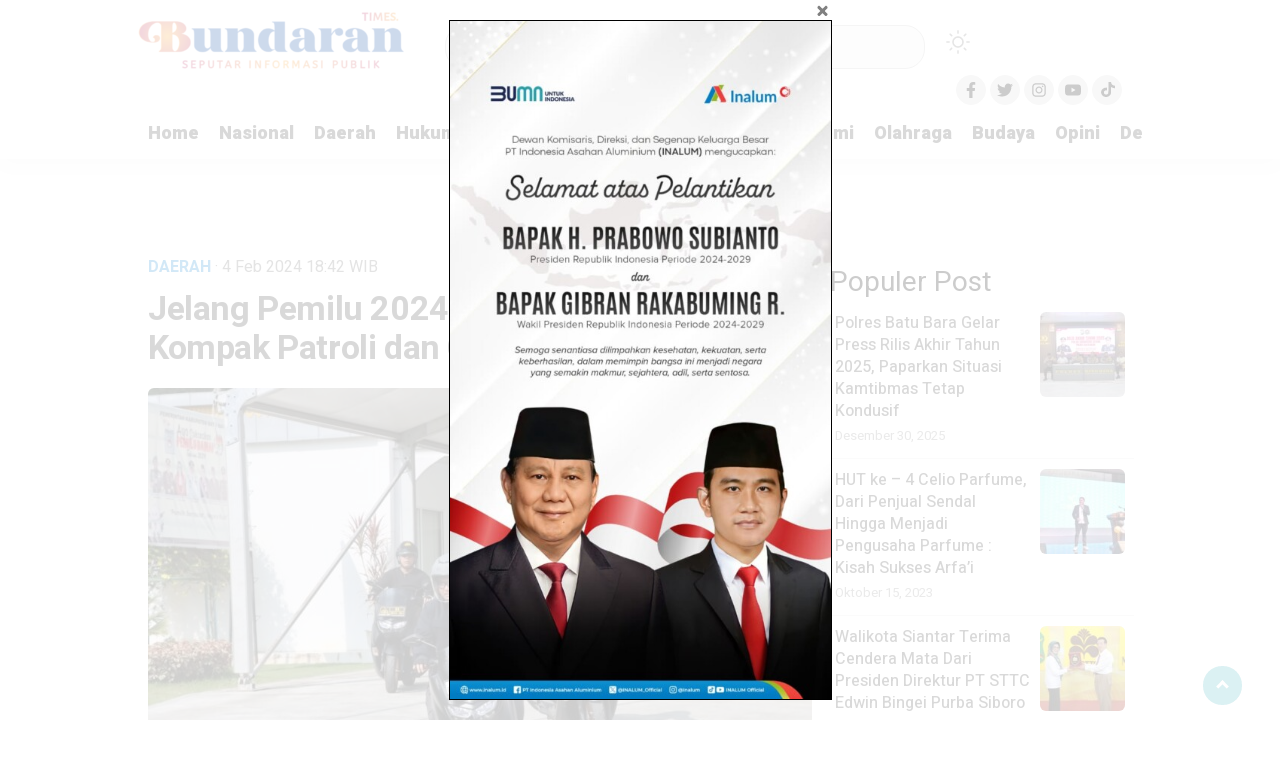

--- FILE ---
content_type: text/html; charset=UTF-8
request_url: https://bundarantimes.com/jelang-pemilu-2024-forkopimda-batu-bara-kompak-patroli-dan-cooling-system/
body_size: 18493
content:
<!doctype html><html class="no-js" lang="id" ><head> <script async custom-element="amp-ad" src="https://cdn.ampproject.org/v0/amp-ad-0.1.js"></script> <meta charset="UTF-8"><link href="http://gmpg.org/xfn/11" rel="profile"><link href="https://bundarantimes.com/xmlrpc.php" rel="pingback"><meta http-equiv="x-ua-compatible" content="ie=edge"><meta content="width=device-width, initial-scale=1" name="viewport"><meta name='robots' content='index, follow, max-image-preview:large, max-snippet:-1, max-video-preview:-1' /> <!-- This site is optimized with the Yoast SEO Premium plugin v21.5 (Yoast SEO v21.5) - https://yoast.com/wordpress/plugins/seo/ --><link media="all" href="https://bundarantimes.com/wp-content/cache/autoptimize/css/autoptimize_73bb35bbfa9588eaaec3d8d072f92fcb.css" rel="stylesheet"><title>Jelang Pemilu 2024, Forkopimda Batu Bara Kompak Patroli</title><meta name="description" content="Forkpimda Kabupaten Batu Bara melakukan patroli skala besar dan cooling system guna menciptakan situasi kamtibmas yang konfusif" /><link rel="canonical" href="https://bundarantimes.com/jelang-pemilu-2024-forkopimda-batu-bara-kompak-patroli-dan-cooling-system/" /><meta property="og:locale" content="id_ID" /><meta property="og:type" content="article" /><meta property="og:title" content="Jelang Pemilu 2024, Forkopimda Batu Bara Kompak Patroli dan Cooling System" /><meta property="og:description" content="Jelang Pemilu 2024, Forkopimda Batu Bara Kompak Patroli dan Cooling System" /><meta property="og:url" content="https://bundarantimes.com/jelang-pemilu-2024-forkopimda-batu-bara-kompak-patroli-dan-cooling-system/" /><meta property="og:site_name" content="BUNDARANTIMES" /><meta property="article:publisher" content="https://www.facebook.com/bundarantimes" /><meta property="article:published_time" content="2024-02-04T11:42:26+00:00" /><meta property="og:image" content="https://bundarantimes.com/wp-content/uploads/2024/02/IMG_20240204_183403_514.jpg" /><meta property="og:image:width" content="900" /><meta property="og:image:height" content="609" /><meta property="og:image:type" content="image/jpeg" /><meta name="author" content="bundarantimes@gmail.com" /><meta name="twitter:card" content="summary_large_image" /><meta name="twitter:label1" content="Ditulis oleh" /><meta name="twitter:data1" content="bundarantimes@gmail.com" /><meta name="twitter:label2" content="Estimasi waktu membaca" /><meta name="twitter:data2" content="3 menit" /> <script type="application/ld+json" class="yoast-schema-graph">{"@context":"https://schema.org","@graph":[{"@type":"NewsArticle","@id":"https://bundarantimes.com/jelang-pemilu-2024-forkopimda-batu-bara-kompak-patroli-dan-cooling-system/#article","isPartOf":{"@id":"https://bundarantimes.com/jelang-pemilu-2024-forkopimda-batu-bara-kompak-patroli-dan-cooling-system/"},"author":{"name":"bundarantimes@gmail.com","@id":"https://bundarantimes.com/#/schema/person/8bb99fd691ef6ef5ea364cd6f4b981ad"},"headline":"Jelang Pemilu 2024, Forkopimda Batu Bara Kompak Patroli dan Cooling System","datePublished":"2024-02-04T11:42:26+00:00","dateModified":"2024-02-04T11:42:26+00:00","mainEntityOfPage":{"@id":"https://bundarantimes.com/jelang-pemilu-2024-forkopimda-batu-bara-kompak-patroli-dan-cooling-system/"},"wordCount":381,"commentCount":0,"publisher":{"@id":"https://bundarantimes.com/#organization"},"image":{"@id":"https://bundarantimes.com/jelang-pemilu-2024-forkopimda-batu-bara-kompak-patroli-dan-cooling-system/#primaryimage"},"thumbnailUrl":"https://bundarantimes.com/wp-content/uploads/2024/02/IMG-20240204-WA0128.jpg","keywords":["Cooling System","Forkopimda Patroli Skala Besar","Jelang Pemilu 2024"],"articleSection":["Daerah"],"inLanguage":"id","potentialAction":[{"@type":"CommentAction","name":"Comment","target":["https://bundarantimes.com/jelang-pemilu-2024-forkopimda-batu-bara-kompak-patroli-dan-cooling-system/#respond"]}],"copyrightYear":"2024","copyrightHolder":{"@id":"https://bundarantimes.com/#organization"}},{"@type":"WebPage","@id":"https://bundarantimes.com/jelang-pemilu-2024-forkopimda-batu-bara-kompak-patroli-dan-cooling-system/","url":"https://bundarantimes.com/jelang-pemilu-2024-forkopimda-batu-bara-kompak-patroli-dan-cooling-system/","name":"Jelang Pemilu 2024, Forkopimda Batu Bara Kompak Patroli","isPartOf":{"@id":"https://bundarantimes.com/#website"},"primaryImageOfPage":{"@id":"https://bundarantimes.com/jelang-pemilu-2024-forkopimda-batu-bara-kompak-patroli-dan-cooling-system/#primaryimage"},"image":{"@id":"https://bundarantimes.com/jelang-pemilu-2024-forkopimda-batu-bara-kompak-patroli-dan-cooling-system/#primaryimage"},"thumbnailUrl":"https://bundarantimes.com/wp-content/uploads/2024/02/IMG-20240204-WA0128.jpg","datePublished":"2024-02-04T11:42:26+00:00","dateModified":"2024-02-04T11:42:26+00:00","description":"Forkpimda Kabupaten Batu Bara melakukan patroli skala besar dan cooling system guna menciptakan situasi kamtibmas yang konfusif","breadcrumb":{"@id":"https://bundarantimes.com/jelang-pemilu-2024-forkopimda-batu-bara-kompak-patroli-dan-cooling-system/#breadcrumb"},"inLanguage":"id","potentialAction":[{"@type":"ReadAction","target":["https://bundarantimes.com/jelang-pemilu-2024-forkopimda-batu-bara-kompak-patroli-dan-cooling-system/"]}]},{"@type":"ImageObject","inLanguage":"id","@id":"https://bundarantimes.com/jelang-pemilu-2024-forkopimda-batu-bara-kompak-patroli-dan-cooling-system/#primaryimage","url":"https://bundarantimes.com/wp-content/uploads/2024/02/IMG-20240204-WA0128.jpg","contentUrl":"https://bundarantimes.com/wp-content/uploads/2024/02/IMG-20240204-WA0128.jpg","width":900,"height":600},{"@type":"BreadcrumbList","@id":"https://bundarantimes.com/jelang-pemilu-2024-forkopimda-batu-bara-kompak-patroli-dan-cooling-system/#breadcrumb","itemListElement":[{"@type":"ListItem","position":1,"name":"Home","item":"https://bundarantimes.com/"},{"@type":"ListItem","position":2,"name":"Jelang Pemilu 2024, Forkopimda Batu Bara Kompak Patroli dan Cooling System"}]},{"@type":"WebSite","@id":"https://bundarantimes.com/#website","url":"https://bundarantimes.com/","name":"BUNDARANTIMES","description":"Seputar Informasi Publik","publisher":{"@id":"https://bundarantimes.com/#organization"},"alternateName":"BUNDARAN","potentialAction":[{"@type":"SearchAction","target":{"@type":"EntryPoint","urlTemplate":"https://bundarantimes.com/?s={search_term_string}"},"query-input":"required name=search_term_string"}],"inLanguage":"id"},{"@type":"Organization","@id":"https://bundarantimes.com/#organization","name":"PT. BUNDARAN TIMES MEDIA","alternateName":"BUNDARAN TIMES","url":"https://bundarantimes.com/","logo":{"@type":"ImageObject","inLanguage":"id","@id":"https://bundarantimes.com/#/schema/logo/image/","url":"https://bundarantimes.com/wp-content/uploads/2022/05/cropped-cropped-logo-1.png","contentUrl":"https://bundarantimes.com/wp-content/uploads/2022/05/cropped-cropped-logo-1.png","width":266,"height":61,"caption":"PT. BUNDARAN TIMES MEDIA"},"image":{"@id":"https://bundarantimes.com/#/schema/logo/image/"},"sameAs":["https://www.facebook.com/bundarantimes"],"publishingPrinciples":"https://bundarantimes.com/kebijakan-privasi/","ethicsPolicy":"https://bundarantimes.com/kode-etik-jurnalistik/"},{"@type":"Person","@id":"https://bundarantimes.com/#/schema/person/8bb99fd691ef6ef5ea364cd6f4b981ad","name":"bundarantimes@gmail.com","image":{"@type":"ImageObject","inLanguage":"id","@id":"https://bundarantimes.com/#/schema/person/image/","url":"https://secure.gravatar.com/avatar/db26c9d0ec3da7a7ffc1c29c43d2f140?s=96&d=mm&r=g","contentUrl":"https://secure.gravatar.com/avatar/db26c9d0ec3da7a7ffc1c29c43d2f140?s=96&d=mm&r=g","caption":"bundarantimes@gmail.com"},"sameAs":["http://bundarantimes.com"],"url":"https://bundarantimes.com/author/bundarantimesgmail-com/"}]}</script> <!-- / Yoast SEO Premium plugin. --><link rel='dns-prefetch' href='//cdn.jsdelivr.net' /><link rel='dns-prefetch' href='//www.googletagmanager.com' /><link rel="alternate" type="application/rss+xml" title="BUNDARANTIMES &raquo; Feed" href="https://bundarantimes.com/feed/" /><link rel="alternate" type="application/rss+xml" title="BUNDARANTIMES &raquo; Umpan Komentar" href="https://bundarantimes.com/comments/feed/" /><link rel="alternate" type="application/rss+xml" title="BUNDARANTIMES &raquo; Jelang Pemilu 2024, Forkopimda Batu Bara Kompak Patroli dan Cooling System Umpan Komentar" href="https://bundarantimes.com/jelang-pemilu-2024-forkopimda-batu-bara-kompak-patroli-dan-cooling-system/feed/" /> <script type="text/javascript">window._wpemojiSettings = {"baseUrl":"https:\/\/s.w.org\/images\/core\/emoji\/14.0.0\/72x72\/","ext":".png","svgUrl":"https:\/\/s.w.org\/images\/core\/emoji\/14.0.0\/svg\/","svgExt":".svg","source":{"concatemoji":"https:\/\/bundarantimes.com\/wp-includes\/js\/wp-emoji-release.min.js?ver=6.3.7"}};
/*! This file is auto-generated */
!function(i,n){var o,s,e;function c(e){try{var t={supportTests:e,timestamp:(new Date).valueOf()};sessionStorage.setItem(o,JSON.stringify(t))}catch(e){}}function p(e,t,n){e.clearRect(0,0,e.canvas.width,e.canvas.height),e.fillText(t,0,0);var t=new Uint32Array(e.getImageData(0,0,e.canvas.width,e.canvas.height).data),r=(e.clearRect(0,0,e.canvas.width,e.canvas.height),e.fillText(n,0,0),new Uint32Array(e.getImageData(0,0,e.canvas.width,e.canvas.height).data));return t.every(function(e,t){return e===r[t]})}function u(e,t,n){switch(t){case"flag":return n(e,"\ud83c\udff3\ufe0f\u200d\u26a7\ufe0f","\ud83c\udff3\ufe0f\u200b\u26a7\ufe0f")?!1:!n(e,"\ud83c\uddfa\ud83c\uddf3","\ud83c\uddfa\u200b\ud83c\uddf3")&&!n(e,"\ud83c\udff4\udb40\udc67\udb40\udc62\udb40\udc65\udb40\udc6e\udb40\udc67\udb40\udc7f","\ud83c\udff4\u200b\udb40\udc67\u200b\udb40\udc62\u200b\udb40\udc65\u200b\udb40\udc6e\u200b\udb40\udc67\u200b\udb40\udc7f");case"emoji":return!n(e,"\ud83e\udef1\ud83c\udffb\u200d\ud83e\udef2\ud83c\udfff","\ud83e\udef1\ud83c\udffb\u200b\ud83e\udef2\ud83c\udfff")}return!1}function f(e,t,n){var r="undefined"!=typeof WorkerGlobalScope&&self instanceof WorkerGlobalScope?new OffscreenCanvas(300,150):i.createElement("canvas"),a=r.getContext("2d",{willReadFrequently:!0}),o=(a.textBaseline="top",a.font="600 32px Arial",{});return e.forEach(function(e){o[e]=t(a,e,n)}),o}function t(e){var t=i.createElement("script");t.src=e,t.defer=!0,i.head.appendChild(t)}"undefined"!=typeof Promise&&(o="wpEmojiSettingsSupports",s=["flag","emoji"],n.supports={everything:!0,everythingExceptFlag:!0},e=new Promise(function(e){i.addEventListener("DOMContentLoaded",e,{once:!0})}),new Promise(function(t){var n=function(){try{var e=JSON.parse(sessionStorage.getItem(o));if("object"==typeof e&&"number"==typeof e.timestamp&&(new Date).valueOf()<e.timestamp+604800&&"object"==typeof e.supportTests)return e.supportTests}catch(e){}return null}();if(!n){if("undefined"!=typeof Worker&&"undefined"!=typeof OffscreenCanvas&&"undefined"!=typeof URL&&URL.createObjectURL&&"undefined"!=typeof Blob)try{var e="postMessage("+f.toString()+"("+[JSON.stringify(s),u.toString(),p.toString()].join(",")+"));",r=new Blob([e],{type:"text/javascript"}),a=new Worker(URL.createObjectURL(r),{name:"wpTestEmojiSupports"});return void(a.onmessage=function(e){c(n=e.data),a.terminate(),t(n)})}catch(e){}c(n=f(s,u,p))}t(n)}).then(function(e){for(var t in e)n.supports[t]=e[t],n.supports.everything=n.supports.everything&&n.supports[t],"flag"!==t&&(n.supports.everythingExceptFlag=n.supports.everythingExceptFlag&&n.supports[t]);n.supports.everythingExceptFlag=n.supports.everythingExceptFlag&&!n.supports.flag,n.DOMReady=!1,n.readyCallback=function(){n.DOMReady=!0}}).then(function(){return e}).then(function(){var e;n.supports.everything||(n.readyCallback(),(e=n.source||{}).concatemoji?t(e.concatemoji):e.wpemoji&&e.twemoji&&(t(e.twemoji),t(e.wpemoji)))}))}((window,document),window._wpemojiSettings);</script> <link rel='stylesheet' id='dashicons-css' href='https://bundarantimes.com/wp-includes/css/dashicons.min.css?ver=6.3.7'  media='all' /> <script  src='https://bundarantimes.com/wp-includes/js/jquery/jquery.min.js?ver=3.7.0' id='jquery-core-js'></script> <script id="Popup.js-js-before" >var sgpbPublicUrl = "https:\/\/bundarantimes.com\/wp-content\/plugins\/popup-builder\/public\/";
var SGPB_JS_LOCALIZATION = {"imageSupportAlertMessage":"Only image files supported","pdfSupportAlertMessage":"Only pdf files supported","areYouSure":"Are you sure?","addButtonSpinner":"L","audioSupportAlertMessage":"Only audio files supported (e.g.: mp3, wav, m4a, ogg)","publishPopupBeforeElementor":"Please, publish the popup before starting to use Elementor with it!","publishPopupBeforeDivi":"Please, publish the popup before starting to use Divi Builder with it!","closeButtonAltText":"Close"};</script> <script id="PopupBuilder.js-js-before" >var SGPB_POPUP_PARAMS = {"popupTypeAgeRestriction":"ageRestriction","defaultThemeImages":{"1":"https:\/\/bundarantimes.com\/wp-content\/plugins\/popup-builder\/public\/img\/theme_1\/close.png","2":"https:\/\/bundarantimes.com\/wp-content\/plugins\/popup-builder\/public\/img\/theme_2\/close.png","3":"https:\/\/bundarantimes.com\/wp-content\/plugins\/popup-builder\/public\/img\/theme_3\/close.png","5":"https:\/\/bundarantimes.com\/wp-content\/plugins\/popup-builder\/public\/img\/theme_5\/close.png","6":"https:\/\/bundarantimes.com\/wp-content\/plugins\/popup-builder\/public\/img\/theme_6\/close.png"},"homePageUrl":"https:\/\/bundarantimes.com\/","isPreview":false,"convertedIdsReverse":[],"dontShowPopupExpireTime":365,"conditionalJsClasses":[],"disableAnalyticsGeneral":false};
var SGPB_JS_PACKAGES = {"packages":{"current":1,"free":1,"silver":2,"gold":3,"platinum":4},"extensions":{"geo-targeting":false,"advanced-closing":false}};
var SGPB_JS_PARAMS = {"ajaxUrl":"https:\/\/bundarantimes.com\/wp-admin\/admin-ajax.php","nonce":"ac097d8c05"};</script> <script id="wpp-json" type="application/json">{"sampling_active":0,"sampling_rate":100,"ajax_url":"https:\/\/bundarantimes.com\/wp-json\/wordpress-popular-posts\/v1\/popular-posts","api_url":"https:\/\/bundarantimes.com\/wp-json\/wordpress-popular-posts","ID":6984,"token":"d177c77076","lang":0,"debug":0}</script> <!-- Snippet Google Analytics telah ditambahkan oleh Site Kit --> <script  src='https://www.googletagmanager.com/gtag/js?id=GT-PZVLHXM' id='google_gtagjs-js' async></script> <script id="google_gtagjs-js-after" >window.dataLayer = window.dataLayer || [];function gtag(){dataLayer.push(arguments);}
gtag('set', 'linker', {"domains":["bundarantimes.com"]} );
gtag("js", new Date());
gtag("set", "developer_id.dZTNiMT", true);
gtag("config", "GT-PZVLHXM");</script> <!-- Snippet Google Analytics penutup telah ditambahkan oleh Site Kit --><link rel="https://api.w.org/" href="https://bundarantimes.com/wp-json/" /><link rel="alternate" type="application/json" href="https://bundarantimes.com/wp-json/wp/v2/posts/6984" /><link rel="EditURI" type="application/rsd+xml" title="RSD" href="https://bundarantimes.com/xmlrpc.php?rsd" /><meta name="generator" content="WordPress 6.3.7" /><link rel='shortlink' href='https://bundarantimes.com/?p=6984' /><link rel="alternate" type="application/json+oembed" href="https://bundarantimes.com/wp-json/oembed/1.0/embed?url=https%3A%2F%2Fbundarantimes.com%2Fjelang-pemilu-2024-forkopimda-batu-bara-kompak-patroli-dan-cooling-system%2F" /><link rel="alternate" type="text/xml+oembed" href="https://bundarantimes.com/wp-json/oembed/1.0/embed?url=https%3A%2F%2Fbundarantimes.com%2Fjelang-pemilu-2024-forkopimda-batu-bara-kompak-patroli-dan-cooling-system%2F&#038;format=xml" /><meta property="fb:app_id" content=""/><meta name="generator" content="Site Kit by Google 1.111.1" /><script type='text/javascript'>window.is_wp=1;</script> <script>window._izq = window._izq || []; window._izq.push(["init"]);</script> <script type='text/javascript' id="izootoWP" src='https://cdn.izooto.com/scripts/9e63470a4d563a3cc672c2c532a9608ea23cc6c6.js'></script> <link rel="icon" href="https://bundarantimes.com/wp-content/uploads/2022/05/cropped-20220413_00131411-1-32x32.png" sizes="32x32" /><link rel="icon" href="https://bundarantimes.com/wp-content/uploads/2022/05/cropped-20220413_00131411-1-192x192.png" sizes="192x192" /><link rel="apple-touch-icon" href="https://bundarantimes.com/wp-content/uploads/2022/05/cropped-20220413_00131411-1-180x180.png" /><meta name="msapplication-TileImage" content="https://bundarantimes.com/wp-content/uploads/2022/05/cropped-20220413_00131411-1-270x270.png" /><meta name="theme-color" content="#0d47a1" /></head><body class="post-template-default single single-post postid-6984 single-format-standard wp-custom-logo" > <script>// Get the modal
var modal = document.getElementById('sidebar-banner-mobile-bawah');

// When the user clicks anywhere outside of the modal, close it
window.onclick = function(event) {
  if (event.target == modal) {
    modal.style.display = "none";
  }
}</script> <div id="sidebar-banner-mobile-bawah"> <a class="close-button w3-button w3-display-topright" onclick="document.getElementById('sidebar-banner-mobile-bawah').style.display='none'"> </a><div class="sidebar-banner-mobile-bawah-wrap"><div><div class="textwidget custom-html-widget"><script async src="https://pagead2.googlesyndication.com/pagead/js/adsbygoogle.js?client=ca-pub-9328065481021155"
     crossorigin="anonymous"></script> <ins class="adsbygoogle"
 style="display:block"
 data-ad-format="fluid"
 data-ad-layout-key="-hb+8-1d-bk+t3"
 data-ad-client="ca-pub-9328065481021155"
 data-ad-slot="8644705067"></ins> <script>(adsbygoogle = window.adsbygoogle || []).push({});</script></div></div></div><!-- sidebar-banner-mobile-bawah WRAP --></div><!-- sidebar-banner-mobile-bawah BANNER --><header><div class="hamburger-button"><p class="atas"></p><p class="tengah"></p><p class="bawah"></p></div><div class="mobile-menu-kiri-wrap"><p class="judul-menu"> Menu <span class="close-button-hamburger">&#10006;</span></p><div class="container"><div class="modegelap"> Mode Gelap</div> <label class="switch" for="checkbox"> <input type="checkbox" class="tombolmodegelap" id="checkbox" /><div class="slider round"></div> </label></div><div class="menu-menu-utama-container"><ul id="menu-menu-utama" class="mobile-menu-kiri"><li id="menu-item-1199" class="menu-item menu-item-type-custom menu-item-object-custom menu-item-home menu-item-1199"><a href="https://bundarantimes.com/">Home</a></li><li id="menu-item-8107" class="menu-item menu-item-type-taxonomy menu-item-object-category menu-item-8107"><a href="https://bundarantimes.com/category/nasional/">Nasional</a></li><li id="menu-item-8106" class="menu-item menu-item-type-taxonomy menu-item-object-category current-post-ancestor current-menu-parent current-post-parent menu-item-8106"><a href="https://bundarantimes.com/category/daerah/">Daerah</a></li><li id="menu-item-1755" class="menu-item menu-item-type-taxonomy menu-item-object-category menu-item-1755"><a href="https://bundarantimes.com/category/hukum/">Hukum</a></li><li id="menu-item-8108" class="menu-item menu-item-type-taxonomy menu-item-object-category menu-item-8108"><a href="https://bundarantimes.com/category/sosial/">Sosial</a></li><li id="menu-item-8109" class="menu-item menu-item-type-taxonomy menu-item-object-category menu-item-8109"><a href="https://bundarantimes.com/category/pendidikan/">Pendidikan</a></li><li id="menu-item-1895" class="menu-item menu-item-type-taxonomy menu-item-object-category menu-item-1895"><a href="https://bundarantimes.com/category/kesehatan/">Kesehatan</a></li><li id="menu-item-1754" class="menu-item menu-item-type-taxonomy menu-item-object-category menu-item-1754"><a href="https://bundarantimes.com/category/ekonomi/">Ekonomi</a></li><li id="menu-item-1896" class="menu-item menu-item-type-taxonomy menu-item-object-category menu-item-1896"><a href="https://bundarantimes.com/category/olahraga/">Olahraga</a></li><li id="menu-item-8110" class="menu-item menu-item-type-taxonomy menu-item-object-category menu-item-8110"><a href="https://bundarantimes.com/category/budaya/">Budaya</a></li><li id="menu-item-1758" class="menu-item menu-item-type-taxonomy menu-item-object-category menu-item-1758"><a href="https://bundarantimes.com/category/opini/">Opini</a></li><li id="menu-item-8111" class="menu-item menu-item-type-taxonomy menu-item-object-category menu-item-8111"><a href="https://bundarantimes.com/category/demokrasi/">Demokrasi</a></li><li id="menu-item-1759" class="menu-item menu-item-type-taxonomy menu-item-object-category menu-item-1759"><a href="https://bundarantimes.com/category/peristiwa/">Peristiwa</a></li><li id="menu-item-8140" class="menu-item menu-item-type-taxonomy menu-item-object-category menu-item-8140"><a href="https://bundarantimes.com/category/ekbis/">EKBIS</a></li><li id="menu-item-1765" class="menu-item menu-item-type-custom menu-item-object-custom menu-item-has-children menu-item-1765"><a href="#">More</a><ul class="sub-menu"><li id="menu-item-1766" class="menu-item menu-item-type-post_type menu-item-object-page menu-item-1766"><a href="https://bundarantimes.com/login/">Login</a></li></ul></li></ul></div><p class="copyright-mobile"> Copyright ©2026 BUNDARANTIMES All Rights Reserved</p></div><div class="fixed-wrap"> <a id="logo" href="https://bundarantimes.com/ " rel="home"> <img src="https://bundarantimes.com/wp-content/uploads/2022/05/cropped-cropped-logo-1.png" alt="logo"></a><form method="get" id="searchform" class="searchform themeform" action="https://bundarantimes.com/"><div> <input type="text" class="search" name="s" placeholder="Cari disini..." value="" /> <input type="submit" id="searchsubmit" /></div></form><div class="containerdua"> <label class="switch" for="checkbox"> <input type="checkbox" class="tombolmodegelap" id="checkbox" /><div class="gelapterang"></div> </label></div><div id="search-mobile-button"></div><div id="media-sosial-header"> <a target="_blank" class="fb" href="https://www.facebook.com/bundarantimes?mibextid=ZbWKwL"></a> <a target="_blank" class="twitter" href="#"></a> <a target="_blank" class="instagram" href="https://instagram.com/bundarantimes?igshid=YmMyMTA2M2Y="></a> <a target="_blank" class="youtube" href="#"></a> <a target="_blank" class="tiktok" href="#"></a></div><div class="clr"></div> <button id="geserkiri" type="button"></button><div class="menu-menu-utama-container"><ul id="menu-utama" class="menu-utama"><li class="menu-item menu-item-type-custom menu-item-object-custom menu-item-home menu-item-1199"><a href="https://bundarantimes.com/">Home</a></li><li class="menu-item menu-item-type-taxonomy menu-item-object-category menu-item-8107"><a href="https://bundarantimes.com/category/nasional/">Nasional</a></li><li class="menu-item menu-item-type-taxonomy menu-item-object-category current-post-ancestor current-menu-parent current-post-parent menu-item-8106"><a href="https://bundarantimes.com/category/daerah/">Daerah</a></li><li class="menu-item menu-item-type-taxonomy menu-item-object-category menu-item-1755"><a href="https://bundarantimes.com/category/hukum/">Hukum</a></li><li class="menu-item menu-item-type-taxonomy menu-item-object-category menu-item-8108"><a href="https://bundarantimes.com/category/sosial/">Sosial</a></li><li class="menu-item menu-item-type-taxonomy menu-item-object-category menu-item-8109"><a href="https://bundarantimes.com/category/pendidikan/">Pendidikan</a></li><li class="menu-item menu-item-type-taxonomy menu-item-object-category menu-item-1895"><a href="https://bundarantimes.com/category/kesehatan/">Kesehatan</a></li><li class="menu-item menu-item-type-taxonomy menu-item-object-category menu-item-1754"><a href="https://bundarantimes.com/category/ekonomi/">Ekonomi</a></li><li class="menu-item menu-item-type-taxonomy menu-item-object-category menu-item-1896"><a href="https://bundarantimes.com/category/olahraga/">Olahraga</a></li><li class="menu-item menu-item-type-taxonomy menu-item-object-category menu-item-8110"><a href="https://bundarantimes.com/category/budaya/">Budaya</a></li><li class="menu-item menu-item-type-taxonomy menu-item-object-category menu-item-1758"><a href="https://bundarantimes.com/category/opini/">Opini</a></li><li class="menu-item menu-item-type-taxonomy menu-item-object-category menu-item-8111"><a href="https://bundarantimes.com/category/demokrasi/">Demokrasi</a></li><li class="menu-item menu-item-type-taxonomy menu-item-object-category menu-item-1759"><a href="https://bundarantimes.com/category/peristiwa/">Peristiwa</a></li><li class="menu-item menu-item-type-taxonomy menu-item-object-category menu-item-8140"><a href="https://bundarantimes.com/category/ekbis/">EKBIS</a></li><li class="menu-item menu-item-type-custom menu-item-object-custom menu-item-has-children menu-item-1765"><a href="#">More</a><ul class="sub-menu"><li class="menu-item menu-item-type-post_type menu-item-object-page menu-item-1766"><a href="https://bundarantimes.com/login/">Login</a></li></ul></li></ul></div><button id="geserkanan" type="button"></button></div></header><div class="add-height"></div><!-- add-height --><div id="sidebar-header"><div class="sidebar-header-wrap"><div><div class="textwidget custom-html-widget"><!-- TradingView Widget BEGIN --><div class="tradingview-widget-container"><div class="tradingview-widget-container__widget"></div><div class="tradingview-widget-copyright"><a href="https://www.tradingview.com/" rel="noopener nofollow" target="_blank"></a></div> <script type="text/javascript" src="https://s3.tradingview.com/external-embedding/embed-widget-ticker-tape.js" async>{
  "symbols": [
    {
      "proName": "FOREXCOM:SPXUSD",
      "title": "S&P 500 Index"
    },
    {
      "proName": "FOREXCOM:NSXUSD",
      "title": "US 100 Cash CFD"
    },
    {
      "proName": "FX_IDC:EURUSD",
      "title": "EUR to USD"
    },
    {
      "proName": "BITSTAMP:BTCUSD",
      "title": "Bitcoin"
    },
    {
      "proName": "BITSTAMP:ETHUSD",
      "title": "Ethereum"
    }
  ],
  "showSymbolLogo": true,
  "isTransparent": false,
  "displayMode": "adaptive",
  "colorTheme": "light",
  "locale": "en"
}</script> </div> <!-- TradingView Widget END --></div></div></div><!-- sidebar-header-wrap --></div><!-- akhir sidebar-header --><div id="sidebar-banner-160x600-kanan"><div></div><!-- sidebar-banner-160x600-kanan WRAP --></div><!-- sidebar-banner-160x600-kanan BANNER --><div id="sidebar-banner-160x600-kiri"><div></div><!-- sidebar-banner-160x600-kiri WRAP --></div><!-- sidebar-banner-160x600-kiri BANNER --><div id="single-wrap"><div class="single-article" id="post-6984" class="class-name post-6984 post type-post status-publish format-standard has-post-thumbnail hentry category-daerah tag-cooling-system tag-forkopimda-patroli-skala-besar tag-jelang-pemilu-2024"><div class="single-category-header"><div class="wrap-kategori-tanggal"><p class="single-kategori">Daerah <span class="tanggal"> · 4 Feb 2024 </span> <span class="tanggal"> 18:42</span> <span class="tanggal"> WIB</span></p></div><div id="single-share-wrap-mobile"> <a class="fb" href="https://www.facebook.com/sharer/sharer.php?u=https://bundarantimes.com/jelang-pemilu-2024-forkopimda-batu-bara-kompak-patroli-dan-cooling-system/" onclick="window.open(this.href,'window','width=640,height=480,resizable,scrollbars,toolbar,menubar');return false;"></a> <a class="twitter" href="https://twitter.com/home?status=https://bundarantimes.com/jelang-pemilu-2024-forkopimda-batu-bara-kompak-patroli-dan-cooling-system/" onclick="window.open(this.href,'window','width=640,height=480,resizable,scrollbars,toolbar,menubar') ;return false;"></a> <a class="google" href="https://plus.google.com/share?url=https://bundarantimes.com/jelang-pemilu-2024-forkopimda-batu-bara-kompak-patroli-dan-cooling-system/" onclick="window.open(this.href,'window','width=640,height=480,resizable,scrollbars,toolbar,menubar') ;return false;"></a> <a class="whatsapp" href="whatsapp://send?text=https://bundarantimes.com/jelang-pemilu-2024-forkopimda-batu-bara-kompak-patroli-dan-cooling-system/" onclick="window.open(this.href,'window','width=640,height=480,resizable,scrollbars,toolbar,menubar') ;return false;"></a></div><div class="clr"></div></div><!-- akhir single-category-header --><h1>Jelang Pemilu 2024, Forkopimda Batu Bara Kompak Patroli dan Cooling System</h1><p class="single-photo-wrap"> <a href="https://bundarantimes.com/wp-content/uploads/2024/02/IMG-20240204-WA0128.jpg" data-lbwps-width="900" data-lbwps-height="600"><img class="foto-utama" src="https://bundarantimes.com/wp-content/uploads/2024/02/IMG-20240204-WA0128-664x443.jpg" alt="
 Jelang Pemilu 2024, Forkopimda Batu Bara Kompak Patroli dan Cooling System"> <span class="perbesar">Perbesar</span></a></p><div class="single-article-text"><p>BATU BARA, <a href="http://Bundarantimes.com">Bundarantimes.com &#8211; </a>Forkpimda Kabupaten Batu Bara melakukan patroli skala besar dan cooling system guna menciptakan situasi kamtibmas yang konfusif di Wilayah Hukum Batu Bara, Minggu (4/2/2024).</p><p>Turut Hadir Kapolres Batu Bara Kapoles Batu Bara, AKBP TAUFIQ HIDAYAT THAYEB, S.H., S.I.K, Pj Bupati Batu Bara, Nizhamul,  Dandim 02/08 Asahan LETKOL INF MUHAMMAD BASSAREWAN.S.Hub lnt,  Danyon 126 Kala Cakti LETKOL INFANTERI FERNANDO BATU BARA, Unsur OPD Kab. Batu Bara</p><p>Selanjutnya, Wakapolres Batu Bara KOMPOL IMAM ALRYUDDIN, SH.,MH, Kasat lntelkam Polres Batu Bara *AKP RUBENTA TARIGAN, SH, Kasat Lantas AKP HW SIAHAAN, SH, Kasat Samapta *AKP JUNI HENDRIANTO, SH.,MH. Kasat Binmas AKP SUHARMONO, SH dan para personil Polres Batu Bara yang Tersprin kegiatan.</p><p>Dalam pantauan patroli skala besar ini dengan menggunakan motor.</p><div id="attachment_6986" style="width: 910px" class="wp-caption alignnone"><img aria-describedby="caption-attachment-6986" decoding="async" fetchpriority="high" class="size-full wp-image-6986" src="https://bundarantimes.com/wp-content/uploads/2024/02/IMG-20240204-WA0170.jpg" alt="" width="900" height="600" srcset="https://bundarantimes.com/wp-content/uploads/2024/02/IMG-20240204-WA0170.jpg 900w, https://bundarantimes.com/wp-content/uploads/2024/02/IMG-20240204-WA0170-768x512.jpg 768w, https://bundarantimes.com/wp-content/uploads/2024/02/IMG-20240204-WA0170-664x443.jpg 664w" sizes="(max-width: 900px) 100vw, 900px" /><p id="caption-attachment-6986" class="wp-caption-text"><em>Patroli Mobile Skala Besar Ala Forkpimda Batu Bara.</em></p></div><p>Pelaksanaan Patroli Skala Besar dengan rute : Tanjung Gading (Start) &#8211; Simpang Kuala Tanjung &#8211; Indrapura &#8211; Lima Puluh &#8211; Simpang Dolok- Simpang Geho Labuhan Ruku &#8211; Desa Pahlawan Tanjung Tiram &#8211; Dahari Selebar &#8211; Simpang Sianam &#8211; Kuala Indah &#8211; Pematang Jering &#8211; Sei Raja &#8211; Tanjung Gading (Finish).</p><p>Selain Patroli Mobile, Forkopimda melakulan Sambang dan Cooling System di lokasi ramai kegiatan yaitu di Warung Kopi Ibu Aminah, Simpang Geho, Kelurahan Labuhan Ruku, Kecamatan Talawi, Kabupaten Batu Bara. Warkop Desa Pahlawan, Kecamatan Tanjung Tiram, Kabupaten Batu Bara.</p><p>Kemudian dilokasi Wisata Sawah Desa Sei Raja, Kecamatan Medang Deras, Kabupaten Batu Bara.</p><div id="attachment_6987" style="width: 910px" class="wp-caption alignnone"><img aria-describedby="caption-attachment-6987" decoding="async" class="size-full wp-image-6987" src="https://bundarantimes.com/wp-content/uploads/2024/02/IMG-20240204-WA0142.jpg" alt="" width="900" height="600" srcset="https://bundarantimes.com/wp-content/uploads/2024/02/IMG-20240204-WA0142.jpg 900w, https://bundarantimes.com/wp-content/uploads/2024/02/IMG-20240204-WA0142-768x512.jpg 768w, https://bundarantimes.com/wp-content/uploads/2024/02/IMG-20240204-WA0142-664x443.jpg 664w" sizes="(max-width: 900px) 100vw, 900px" /><p id="caption-attachment-6987" class="wp-caption-text"><em>Forkopimda mengunjugi wisata Sawah Deda Sei Raja.</em></p></div><p>Kapolres Batu Bara mengatakan, mari bersama sama menciptakan Suasana Pemilu yang aman damai dan sejuk.</p><p>&#8220;Informasikan dengan segera kepada pihak Polres Batu Bara terkait dengan Penyalahgunaan Narkotika, Penyakit masyarakat lainnya seperti Perjudian, dan Tawuran.</p><p>Sementara itu, Pj Bupati Batu Bara, menuturkan, pihak Pemerintah Kabupaten Batu Bara, TNI Polri Siap bersinergi dengan masyarakat, dalam memajukan Potensi yang ada di wilayah Desa masing masing.</p><p>&#8220;Sampaikan apabila ada keluhan yang ada di masyarakat. Serta berinovasi dalam mewujudkan masyarakat Desa yang sejahtera,&#8221;Ucapnya.</p><div id="attachment_6988" style="width: 910px" class="wp-caption alignnone"><img aria-describedby="caption-attachment-6988" decoding="async" class="size-full wp-image-6988" src="https://bundarantimes.com/wp-content/uploads/2024/02/IMG-20240204-WA0152.jpg" alt="" width="900" height="600" srcset="https://bundarantimes.com/wp-content/uploads/2024/02/IMG-20240204-WA0152.jpg 900w, https://bundarantimes.com/wp-content/uploads/2024/02/IMG-20240204-WA0152-768x512.jpg 768w, https://bundarantimes.com/wp-content/uploads/2024/02/IMG-20240204-WA0152-664x443.jpg 664w" sizes="(max-width: 900px) 100vw, 900px" /><p id="caption-attachment-6988" class="wp-caption-text"><em>Pemberian Batuan Sosial berupa sembako.</em></p></div><p>Dalam pantauan Forkoimda juga turut melakukan pemberian bantuan sosial kepada masyarakat yang membutuhkan di Wilayah Desa Sei Raja, Kecamatan Medang Deras Kabupaten Batu Bara. (Red)<!--/data/user/0/com.samsung.android.app.notes/files/clipdata/clipdata_bodytext_240204_183458_685.sdocx--></p><div id="wpdevar_comment_1" style="width:100%;text-align:left;"> <span style="padding: 10px;font-size:20px;font-family:Arial,Helvetica Neue,Helvetica,sans-serif;color:#000000;"></span><div class="fb-comments" data-href="https://bundarantimes.com/jelang-pemilu-2024-forkopimda-batu-bara-kompak-patroli-dan-cooling-system/" data-order-by="social" data-numposts="7" data-width="100%" style="display:block;"></div></div><div class="post-views content-post post-6984 entry-meta"> <span class="post-views-label">Dilihat :</span> <span class="post-views-count">269</span></div></div><div class='totalpembaca'>Artikel ini telah dibaca 28 kali</div><div class="clr"></div><div class="tagname"> <a href="https://bundarantimes.com/tag/cooling-system/" rel="tag">Cooling System</a> <a href="https://bundarantimes.com/tag/forkopimda-patroli-skala-besar/" rel="tag">Forkopimda Patroli Skala Besar</a> <a href="https://bundarantimes.com/tag/jelang-pemilu-2024/" rel="tag">Jelang Pemilu 2024</a></div><!-- end tagname --><p class="single-post-view-counter"></p><div class="writer"> <img alt='' src='https://secure.gravatar.com/avatar/db26c9d0ec3da7a7ffc1c29c43d2f140?s=64&#038;d=mm&#038;r=g' srcset='https://secure.gravatar.com/avatar/db26c9d0ec3da7a7ffc1c29c43d2f140?s=128&#038;d=mm&#038;r=g 2x' class='avatar avatar-64 photo' height='64' width='64' decoding='async'/> <img src="https://bundarantimes.com/wp-content/themes/kobaran/images/badge-check-verify.png" class="badge-check" alt="badge-check"><p class="writer-name"> <a href="https://bundarantimes.com/author/bundarantimesgmail-com/" title="Pos-pos oleh bundarantimes@gmail.com" rel="author">bundarantimes@gmail.com</a> <span>Redaksi</span></p><div class="clr"></div></div><!-- akhir writer --><div class="clr"></div><div id="single-social-share-wrap"> <a class="whatsapp" href="https://api.whatsapp.com/send?text=https://bundarantimes.com/jelang-pemilu-2024-forkopimda-batu-bara-kompak-patroli-dan-cooling-system/" onclick="window.open(this.href,'window','width=640,height=480,resizable,scrollbars,toolbar,menubar') ;return false;"><img src="https://bundarantimes.com/wp-content/themes/kobaran/images/whatsapp.png" /></a> <a class="fb" href="https://www.facebook.com/sharer/sharer.php?u=https://bundarantimes.com/jelang-pemilu-2024-forkopimda-batu-bara-kompak-patroli-dan-cooling-system/" onclick="window.open(this.href,'window','width=640,height=480,resizable,scrollbars,toolbar,menubar');return false;"><img src="https://bundarantimes.com/wp-content/themes/kobaran/images/facebook.png" /></a> <a class="twitter" href="https://twitter.com/home?status=https://bundarantimes.com/jelang-pemilu-2024-forkopimda-batu-bara-kompak-patroli-dan-cooling-system/" onclick="window.open(this.href,'window','width=640,height=480,resizable,scrollbars,toolbar,menubar') ;return false;"><img src="https://bundarantimes.com/wp-content/themes/kobaran/images/twitter-2.png" /></a> <a class="line" href="https://social-plugins.line.me/lineit/share?url=https://bundarantimes.com/jelang-pemilu-2024-forkopimda-batu-bara-kompak-patroli-dan-cooling-system/" onclick="window.open(this.href,'window','width=640,height=480,resizable,scrollbars,toolbar,menubar') ;return false;"><img src="https://bundarantimes.com/wp-content/themes/kobaran/images/line.png" /></a> <a class="copas" data-clipboard-text="https://bundarantimes.com/jelang-pemilu-2024-forkopimda-batu-bara-kompak-patroli-dan-cooling-system/"><img src="https://bundarantimes.com/wp-content/themes/kobaran/images/copas.png" /></a></div><!-- akhir single social share wrap --><div class="clr"></div><div id="sidebar-banner-bawah-tombol-share-post"><div class="sidebar-banner-bawah-tombol-share-post-wrap"><div><div class="textwidget custom-html-widget"><script async src="https://pagead2.googlesyndication.com/pagead/js/adsbygoogle.js?client=ca-pub-9328065481021155"
     crossorigin="anonymous"></script> <ins class="adsbygoogle"
 style="display:block; text-align:center;"
 data-ad-layout="in-article"
 data-ad-format="fluid"
 data-ad-client="ca-pub-9328065481021155"
 data-ad-slot="4050853934"></ins> <script>(adsbygoogle = window.adsbygoogle || []).push({});</script></div></div><div><img width="776" height="900" src="https://bundarantimes.com/wp-content/uploads/2025/12/ultah-batubara.jpeg" class="image wp-image-13141  attachment-full size-full" alt="" decoding="async" style="max-width: 100%; height: auto;" srcset="https://bundarantimes.com/wp-content/uploads/2025/12/ultah-batubara.jpeg 776w, https://bundarantimes.com/wp-content/uploads/2025/12/ultah-batubara-768x891.jpeg 768w, https://bundarantimes.com/wp-content/uploads/2025/12/ultah-batubara-664x770.jpeg 664w" sizes="(max-width: 776px) 100vw, 776px" /></div><div><img width="900" height="300" src="https://bundarantimes.com/wp-content/uploads/2025/03/IMG-20250327-WA0026.jpg" class="image wp-image-10401  attachment-full size-full" alt="" decoding="async" style="max-width: 100%; height: auto;" srcset="https://bundarantimes.com/wp-content/uploads/2025/03/IMG-20250327-WA0026.jpg 900w, https://bundarantimes.com/wp-content/uploads/2025/03/IMG-20250327-WA0026-768x256.jpg 768w, https://bundarantimes.com/wp-content/uploads/2025/03/IMG-20250327-WA0026-664x221.jpg 664w" sizes="(max-width: 900px) 100vw, 900px" /></div><div><img width="720" height="900" src="https://bundarantimes.com/wp-content/uploads/2025/12/pahlawan-nasional.jpeg" class="image wp-image-13140  attachment-full size-full" alt="" decoding="async" style="max-width: 100%; height: auto;" srcset="https://bundarantimes.com/wp-content/uploads/2025/12/pahlawan-nasional.jpeg 720w, https://bundarantimes.com/wp-content/uploads/2025/12/pahlawan-nasional-664x830.jpeg 664w" sizes="(max-width: 720px) 100vw, 720px" /></div><div><img width="900" height="342" src="https://bundarantimes.com/wp-content/uploads/2025/06/IMG-20250603-WA0004.jpg" class="image wp-image-10777  attachment-full size-full" alt="" decoding="async" style="max-width: 100%; height: auto;" srcset="https://bundarantimes.com/wp-content/uploads/2025/06/IMG-20250603-WA0004.jpg 900w, https://bundarantimes.com/wp-content/uploads/2025/06/IMG-20250603-WA0004-768x292.jpg 768w, https://bundarantimes.com/wp-content/uploads/2025/06/IMG-20250603-WA0004-664x252.jpg 664w" sizes="(max-width: 900px) 100vw, 900px" /></div></div><!-- sidebar-bawah-tombol-share-post WRAP --></div><!-- sidebar-bawah-tombol-share-post BANNER --><div class='code-block code-block-2' style='margin: 8px auto; text-align: center; display: block; clear: both;'> <img src="https://bundarantimes.com/wp-content/uploads/2023/12/jmsi.jpeg" alt="Iklan 2" style="width: 100%; height:100%;"></div><div class="single-judul-related-post"> Baca Lainnya</div><div id="single-related-post-wrap"><div><a href="https://bundarantimes.com/kapolsek-indrapura-cek-lahan-jagung-binaan-kapolres-batu-bara-dukung-program-ketahanan-pangan/" rel="bookmark" title="Kapolsek Indrapura Cek Lahan Jagung Binaan Kapolres Batu Bara, Dukung Program Ketahanan Pangan"><div class="related-post-text-wrap"><h2>Kapolsek Indrapura Cek Lahan Jagung Binaan Kapolres Batu Bara, Dukung Program Ketahanan Pangan</h2><p class="tanggal-related-post">6 Januari 2026 -  10:46 WIB</p></div> <img width="85" height="85" src="https://bundarantimes.com/wp-content/uploads/2026/01/IMG-20260106-WA0014-85x85.jpg" class="attachment-foto-samping-kecil size-foto-samping-kecil wp-post-image" alt="" decoding="async" srcset="https://bundarantimes.com/wp-content/uploads/2026/01/IMG-20260106-WA0014-85x85.jpg 85w, https://bundarantimes.com/wp-content/uploads/2026/01/IMG-20260106-WA0014-60x60.jpg 60w, https://bundarantimes.com/wp-content/uploads/2026/01/IMG-20260106-WA0014-410x405.jpg 410w, https://bundarantimes.com/wp-content/uploads/2026/01/IMG-20260106-WA0014-55x55.jpg 55w, https://bundarantimes.com/wp-content/uploads/2026/01/IMG-20260106-WA0014-105x105.jpg 105w, https://bundarantimes.com/wp-content/uploads/2026/01/IMG-20260106-WA0014-266x266.jpg 266w" sizes="(max-width: 85px) 100vw, 85px" /><div class="clr"></div> </a><div class="clr"></div></div><div><a href="https://bundarantimes.com/pos-pam-i-simpang-iv-limapuluh-gatur-lalin-malam-operasi-lilin-toba-2025/" rel="bookmark" title="Pos Pam I Simpang IV Limapuluh Gatur Lalin Malam Operasi Lilin Toba 2025"><div class="related-post-text-wrap"><h2>Pos Pam I Simpang IV Limapuluh Gatur Lalin Malam Operasi Lilin Toba 2025</h2><p class="tanggal-related-post">6 Januari 2026 -  09:01 WIB</p></div> <img width="85" height="85" src="https://bundarantimes.com/wp-content/uploads/2026/01/IMG-20260106-WA0004-85x85.jpg" class="attachment-foto-samping-kecil size-foto-samping-kecil wp-post-image" alt="" decoding="async" srcset="https://bundarantimes.com/wp-content/uploads/2026/01/IMG-20260106-WA0004-85x85.jpg 85w, https://bundarantimes.com/wp-content/uploads/2026/01/IMG-20260106-WA0004-60x60.jpg 60w, https://bundarantimes.com/wp-content/uploads/2026/01/IMG-20260106-WA0004-480x480.jpg 480w, https://bundarantimes.com/wp-content/uploads/2026/01/IMG-20260106-WA0004-410x410.jpg 410w, https://bundarantimes.com/wp-content/uploads/2026/01/IMG-20260106-WA0004-55x55.jpg 55w, https://bundarantimes.com/wp-content/uploads/2026/01/IMG-20260106-WA0004-105x105.jpg 105w, https://bundarantimes.com/wp-content/uploads/2026/01/IMG-20260106-WA0004-266x266.jpg 266w" sizes="(max-width: 85px) 100vw, 85px" /><div class="clr"></div> </a><div class="clr"></div></div><div><a href="https://bundarantimes.com/kalapas-soetopo-berutu-pimpin-langsung-apel-serah-terima-penjagaan-jelang-akhir-tahun/" rel="bookmark" title="Kalapas Soetopo Berutu Pimpin Langsung Apel Serah Terima Penjagaan Jelang Akhir Tahun"><div class="related-post-text-wrap"><h2>Kalapas Soetopo Berutu Pimpin Langsung Apel Serah Terima Penjagaan Jelang Akhir Tahun</h2><p class="tanggal-related-post">30 Desember 2025 -  20:26 WIB</p></div> <img width="85" height="85" src="https://bundarantimes.com/wp-content/uploads/2025/12/IMG-20251230-WA0085-85x85.jpg" class="attachment-foto-samping-kecil size-foto-samping-kecil wp-post-image" alt="" decoding="async" srcset="https://bundarantimes.com/wp-content/uploads/2025/12/IMG-20251230-WA0085-85x85.jpg 85w, https://bundarantimes.com/wp-content/uploads/2025/12/IMG-20251230-WA0085-60x60.jpg 60w, https://bundarantimes.com/wp-content/uploads/2025/12/IMG-20251230-WA0085-480x480.jpg 480w, https://bundarantimes.com/wp-content/uploads/2025/12/IMG-20251230-WA0085-410x410.jpg 410w, https://bundarantimes.com/wp-content/uploads/2025/12/IMG-20251230-WA0085-55x55.jpg 55w, https://bundarantimes.com/wp-content/uploads/2025/12/IMG-20251230-WA0085-105x105.jpg 105w, https://bundarantimes.com/wp-content/uploads/2025/12/IMG-20251230-WA0085-266x266.jpg 266w" sizes="(max-width: 85px) 100vw, 85px" /><div class="clr"></div> </a><div class="clr"></div></div><div><a href="https://bundarantimes.com/polres-batu-bara-gelar-press-rilis-akhir-tahun-2025-paparkan-situasi-kamtibmas-tetap-kondusif/" rel="bookmark" title="Polres Batu Bara Gelar Press Rilis Akhir Tahun 2025, Paparkan Situasi Kamtibmas Tetap Kondusif"><div class="related-post-text-wrap"><h2>Polres Batu Bara Gelar Press Rilis Akhir Tahun 2025, Paparkan Situasi Kamtibmas Tetap Kondusif</h2><p class="tanggal-related-post">30 Desember 2025 -  20:23 WIB</p></div> <img width="85" height="85" src="https://bundarantimes.com/wp-content/uploads/2025/12/IMG-20251230-WA0084-85x85.jpg" class="attachment-foto-samping-kecil size-foto-samping-kecil wp-post-image" alt="" decoding="async" srcset="https://bundarantimes.com/wp-content/uploads/2025/12/IMG-20251230-WA0084-85x85.jpg 85w, https://bundarantimes.com/wp-content/uploads/2025/12/IMG-20251230-WA0084-60x60.jpg 60w, https://bundarantimes.com/wp-content/uploads/2025/12/IMG-20251230-WA0084-480x480.jpg 480w, https://bundarantimes.com/wp-content/uploads/2025/12/IMG-20251230-WA0084-410x410.jpg 410w, https://bundarantimes.com/wp-content/uploads/2025/12/IMG-20251230-WA0084-55x55.jpg 55w, https://bundarantimes.com/wp-content/uploads/2025/12/IMG-20251230-WA0084-105x105.jpg 105w, https://bundarantimes.com/wp-content/uploads/2025/12/IMG-20251230-WA0084-266x266.jpg 266w, https://bundarantimes.com/wp-content/uploads/2025/12/IMG-20251230-WA0084-600x600.jpg 600w" sizes="(max-width: 85px) 100vw, 85px" /><div class="clr"></div> </a><div class="clr"></div></div><div><a href="https://bundarantimes.com/kapolres-batu-bara-tinjau-hari-ke-35-pembangunan-gedung-dapur-sppg-di-polsek-indrapura/" rel="bookmark" title="Kapolres Batu Bara Tinjau Hari ke-35 Pembangunan Gedung Dapur SPPG di Polsek Indrapura"><div class="related-post-text-wrap"><h2>Kapolres Batu Bara Tinjau Hari ke-35 Pembangunan Gedung Dapur SPPG di Polsek Indrapura</h2><p class="tanggal-related-post">28 Desember 2025 -  09:49 WIB</p></div> <img width="85" height="85" src="https://bundarantimes.com/wp-content/uploads/2025/12/IMG-20251228-WA0032-85x85.jpg" class="attachment-foto-samping-kecil size-foto-samping-kecil wp-post-image" alt="" decoding="async" srcset="https://bundarantimes.com/wp-content/uploads/2025/12/IMG-20251228-WA0032-85x85.jpg 85w, https://bundarantimes.com/wp-content/uploads/2025/12/IMG-20251228-WA0032-60x60.jpg 60w, https://bundarantimes.com/wp-content/uploads/2025/12/IMG-20251228-WA0032-410x405.jpg 410w, https://bundarantimes.com/wp-content/uploads/2025/12/IMG-20251228-WA0032-55x55.jpg 55w, https://bundarantimes.com/wp-content/uploads/2025/12/IMG-20251228-WA0032-105x105.jpg 105w, https://bundarantimes.com/wp-content/uploads/2025/12/IMG-20251228-WA0032-266x266.jpg 266w" sizes="(max-width: 85px) 100vw, 85px" /><div class="clr"></div> </a><div class="clr"></div></div><div><a href="https://bundarantimes.com/polres-batu-bara-gelar-apel-kesiapan-pengamanan-natal-2025-dan-tahun-baru-2026/" rel="bookmark" title="Polres Batu Bara Gelar Apel Kesiapan Pengamanan Natal 2025 dan Tahun Baru 2026"><div class="related-post-text-wrap"><h2>Polres Batu Bara Gelar Apel Kesiapan Pengamanan Natal 2025 dan Tahun Baru 2026</h2><p class="tanggal-related-post">24 Desember 2025 -  19:56 WIB</p></div> <img width="85" height="85" src="https://bundarantimes.com/wp-content/uploads/2025/12/IMG-20251224-WA0023-85x85.jpg" class="attachment-foto-samping-kecil size-foto-samping-kecil wp-post-image" alt="" decoding="async" srcset="https://bundarantimes.com/wp-content/uploads/2025/12/IMG-20251224-WA0023-85x85.jpg 85w, https://bundarantimes.com/wp-content/uploads/2025/12/IMG-20251224-WA0023-60x60.jpg 60w, https://bundarantimes.com/wp-content/uploads/2025/12/IMG-20251224-WA0023-480x480.jpg 480w, https://bundarantimes.com/wp-content/uploads/2025/12/IMG-20251224-WA0023-410x410.jpg 410w, https://bundarantimes.com/wp-content/uploads/2025/12/IMG-20251224-WA0023-55x55.jpg 55w, https://bundarantimes.com/wp-content/uploads/2025/12/IMG-20251224-WA0023-105x105.jpg 105w, https://bundarantimes.com/wp-content/uploads/2025/12/IMG-20251224-WA0023-266x266.jpg 266w, https://bundarantimes.com/wp-content/uploads/2025/12/IMG-20251224-WA0023-600x600.jpg 600w" sizes="(max-width: 85px) 100vw, 85px" /><div class="clr"></div> </a><div class="clr"></div></div></div><div class="single-judul-related-post"> Trending di Daerah</div><ul class="wpp-list"><li><a href="https://bundarantimes.com/putra-asahan-itu-memimpin-batu-bara/" target="_self"><img src="https://bundarantimes.com/wp-content/uploads/wordpress-popular-posts/8538-featured-85x85.jpg" width="85" height="85" alt="" class="wpp-thumbnail wpp_featured wpp_cached_thumb" loading="lazy" /></a> <a href="https://bundarantimes.com/putra-asahan-itu-memimpin-batu-bara/" class="wpp-post-title" target="_self">Putra Asahan Itu Memimpin Batu Bara</a><div class="wpp-stats-custom"></div><p class="wpp-date-custom"> 18 Juni 2024</p></li><li><a href="https://bundarantimes.com/kapolres-batu-bara-hadiri-upacara-peringatan-hari-bela-negara-ke-77-tahun-2025/" target="_self"><img src="https://bundarantimes.com/wp-content/uploads/wordpress-popular-posts/13109-featured-85x85.jpg" width="85" height="85" alt="" class="wpp-thumbnail wpp_featured wpp_cached_thumb" loading="lazy" /></a> <a href="https://bundarantimes.com/kapolres-batu-bara-hadiri-upacara-peringatan-hari-bela-negara-ke-77-tahun-2025/" class="wpp-post-title" target="_self">Kapolres Batu Bara Hadiri Upacara Peringatan Hari Bela Negara ke-77 Tahun 2025</a><div class="wpp-stats-custom"></div><p class="wpp-date-custom"> 19 Desember 2025</p></li><li><a href="https://bundarantimes.com/berkunjung-ke-batu-bara-beby-arbiana-berikan-kabar-baik-untuk-pelaku-umkm-yuk-simak/" target="_self"><img src="https://bundarantimes.com/wp-content/uploads/wordpress-popular-posts/4519-featured-85x85.jpg" width="85" height="85" alt="" class="wpp-thumbnail wpp_featured wpp_cached_thumb" loading="lazy" /></a> <a href="https://bundarantimes.com/berkunjung-ke-batu-bara-beby-arbiana-berikan-kabar-baik-untuk-pelaku-umkm-yuk-simak/" class="wpp-post-title" target="_self">Berkunjung Ke Batu Bara, Beby Arbiana Berikan Kabar Baik Untuk Pelaku UMKM, Yuk Simak</a><div class="wpp-stats-custom"></div><p class="wpp-date-custom"> 11 Juli 2023</p></li><li><a href="https://bundarantimes.com/transparansi-pengelolaan-keuangan-lapas-labuhan-ruku-teken-mou-dengan-bri/" target="_self"><img src="https://bundarantimes.com/wp-content/uploads/wordpress-popular-posts/10230-featured-85x85.jpg" width="85" height="85" alt="" class="wpp-thumbnail wpp_featured wpp_cached_thumb" loading="lazy" /></a> <a href="https://bundarantimes.com/transparansi-pengelolaan-keuangan-lapas-labuhan-ruku-teken-mou-dengan-bri/" class="wpp-post-title" target="_self">Transparansi Pengelolaan Keuangan, Lapas Labuhan Ruku Teken MoU Dengan BRI</a><div class="wpp-stats-custom"></div><p class="wpp-date-custom"> 4 Februari 2025</p></li><li><a href="https://bundarantimes.com/bersama-ibunda-bupati-batu-bara-laksanakan-sholat-idul-fitri-di-kampung-halaman/" target="_self"><img src="https://bundarantimes.com/wp-content/uploads/wordpress-popular-posts/10420-featured-85x85.jpg" width="85" height="85" alt="" class="wpp-thumbnail wpp_featured wpp_cached_thumb" loading="lazy" /></a> <a href="https://bundarantimes.com/bersama-ibunda-bupati-batu-bara-laksanakan-sholat-idul-fitri-di-kampung-halaman/" class="wpp-post-title" target="_self">Bersama Ibunda, Bupati Batu Bara Laksanakan Sholat Idul Fitri di Kampung Halaman</a><div class="wpp-stats-custom"></div><p class="wpp-date-custom"> 31 Maret 2025</p></li></ul> <!--<div class="komentar-fb"><div class="fb-comments" data-href="" data-width="100%" data-numposts="10"></div></div> --></div><!-- akhir single-article --><div id="sidebar-single"><div class="sidebar-single-wrap"><div><h2 class="judul-homepage-dua-sidebar">Populer Post</h2><div class="wpp-widget-placeholder" data-widget-id="wpp-3"></div></div></div></div><!-- AKHIR SIDEBAR SINGLE --></div><!-- akhir single-wrap --><div class="clr"></div><footer><div id="footer-wrap"><div class="logo-bawah-wrap"> <!-- <img src="https://kobaran.baturetnostudio.com/wp-content/uploads/2020/04/kobaran-logo.png" alt="logo" /> --> <img src="https://bundarantimes.com/wp-content/uploads/2022/05/cropped-cropped-logo-1.png" alt="logo"><p>Copyright @2026 BUNDARANTIMES<br />All Rights Reserved</p></div><!-- akhir logo bawah wrap --><div class="menu-footer-mobile-container"><ul id="menu-footer-mobile" class="menu-bawah-mobile"><li id="menu-item-5642" class="menu-item menu-item-type-post_type menu-item-object-page menu-item-5642"><a href="https://bundarantimes.com/tentang-kami/">Tentang Kami</a></li><li id="menu-item-6062" class="menu-item menu-item-type-post_type menu-item-object-page menu-item-6062"><a href="https://bundarantimes.com/redaksi/">Redaksi</a></li><li id="menu-item-5651" class="menu-item menu-item-type-post_type menu-item-object-page menu-item-5651"><a href="https://bundarantimes.com/kode-etik-jurnalistik/">Kode Etik Jurnalistik</a></li><li id="menu-item-5652" class="menu-item menu-item-type-post_type menu-item-object-page menu-item-5652"><a href="https://bundarantimes.com/pedoman-pemberitaan-isu-keberagaman/">Pedoman Pemberitaan Isu Keberagaman</a></li><li id="menu-item-5653" class="menu-item menu-item-type-post_type menu-item-object-page menu-item-5653"><a href="https://bundarantimes.com/pedoman-pemberitaan-media-siber/">Pedoman Pemberitaan Media Siber</a></li><li id="menu-item-5656" class="menu-item menu-item-type-post_type menu-item-object-page menu-item-5656"><a href="https://bundarantimes.com/pedoman-pemberitaan-ramah-anak/">Pedoman Pemberitaan Ramah Anak</a></li></ul></div><div id="media-sosial-footer"> <a target="_blank" class="fb" href="https://www.facebook.com/bundarantimes?mibextid=ZbWKwL"></a> <a target="_blank" class="twitter" href="#"></a> <a target="_blank" class="instagram" href="https://instagram.com/bundarantimes?igshid=YmMyMTA2M2Y="></a> <a target="_blank" class="youtube" href="#"></a> <a target="_blank" class="tiktok" href="#"></a></div><div class="menu-footer-1-container"><ul id="menu-footer-1" class="menu-bawah"><li id="menu-item-1188" class="menu-item menu-item-type-custom menu-item-object-custom menu-item-1188"><a href="#">Facebook</a></li><li id="menu-item-1189" class="menu-item menu-item-type-custom menu-item-object-custom menu-item-1189"><a href="#">Instagram</a></li><li id="menu-item-1190" class="menu-item menu-item-type-custom menu-item-object-custom menu-item-1190"><a href="#">Twitter</a></li><li id="menu-item-1191" class="menu-item menu-item-type-custom menu-item-object-custom menu-item-1191"><a href="#">Youtube</a></li></ul></div><div class="menu-footer-4"><ul><li class="page_item page-item-3779"><a href="https://bundarantimes.com/kebijakan-privasi/">Kebijakan Privasi</a></li><li class="page_item page-item-5649"><a href="https://bundarantimes.com/kode-etik-jurnalistik/">Kode Etik Jurnalistik</a></li><li class="page_item page-item-1131"><a href="https://bundarantimes.com/login/">Login</a></li><li class="page_item page-item-5647"><a href="https://bundarantimes.com/pedoman-pemberitaan-isu-keberagaman/">Pedoman Pemberitaan Isu Keberagaman</a></li><li class="page_item page-item-5644"><a href="https://bundarantimes.com/pedoman-pemberitaan-media-siber/">Pedoman Pemberitaan Media Siber</a></li><li class="page_item page-item-5654"><a href="https://bundarantimes.com/pedoman-pemberitaan-ramah-anak/">Pedoman Pemberitaan Ramah Anak</a></li><li class="page_item page-item-6059"><a href="https://bundarantimes.com/redaksi/">Redaksi</a></li><li class="page_item page-item-3710"><a href="https://bundarantimes.com/tentang-kami/">Tentang Kami</a></li></ul></div> <!--<p class="copyrights"> | All Rights Reserved @</p> --><p class='copyright-mobile-new'>Copyright @2026 BUNDARANTIMES<br />All Rights Reserved</p><div class="clr"></div></div><!-- akhir footer-wrap --><div id="stop" class="scrollTop"> <span><a href=""><i class="arrow up"></i></a></span></div><!-- akhir scrolltop --></footer><div id="fb-root"></div> <script async defer crossorigin="anonymous" src="https://connect.facebook.net/en_US/sdk.js#xfbml=1&version=v13.0&appId=&autoLogAppEvents=1"></script> <div class="pswp" tabindex="-1" role="dialog" aria-hidden="true"><div class="pswp__bg"></div><div class="pswp__scroll-wrap"><div class="pswp__container"><div class="pswp__item"></div><div class="pswp__item"></div><div class="pswp__item"></div></div><div class="pswp__ui pswp__ui--hidden"><div class="pswp__top-bar"><div class="pswp__counter"></div> <button class="pswp__button pswp__button--close wp-dark-mode-ignore" title="Close (Esc)"></button> <button class="pswp__button pswp__button--share wp-dark-mode-ignore" title="Share"></button> <button class="pswp__button pswp__button--fs wp-dark-mode-ignore" title="Toggle fullscreen"></button> <button class="pswp__button pswp__button--zoom wp-dark-mode-ignore" title="Zoom in/out"></button><div class="pswp__preloader"><div class="pswp__preloader__icn"><div class="pswp__preloader__cut"><div class="pswp__preloader__donut"></div></div></div></div></div><div class="pswp__share-modal pswp__share-modal--hidden pswp__single-tap"><div class="pswp__share-tooltip"></div></div> <button class="pswp__button pswp__button--arrow--left wp-dark-mode-ignore" title="Previous (arrow left)"></button> <button class="pswp__button pswp__button--arrow--right wp-dark-mode-ignore" title="Next (arrow right)"></button><div class="pswp__caption"><div class="pswp__caption__center"></div></div></div></div></div><div class="sgpb-main-popup-data-container-9594" style="position:fixed;opacity: 0;filter: opacity(0%);transform: scale(0);"><div class="sg-popup-builder-content" id="sg-popup-content-wrapper-9594" data-id="9594" data-events="[{&quot;param&quot;:&quot;load&quot;,&quot;value&quot;:&quot;&quot;,&quot;hiddenOption&quot;:[]}]" data-options="[base64]"><div class="sgpb-popup-builder-content-9594 sgpb-popup-builder-content-html"><img width="1" height="1" class="sgpb-preloaded-image-9594" alt="Presiden RI 2024" src="https://bundarantimes.com/wp-content/uploads/2024/10/WhatsApp-Image-2024-10-19-at-23.18.19.jpeg" style="position:absolute;right:9999999999999px;"></div></div></div> <script type='text/javascript' id='lbwps-js-extra'>/* <![CDATA[ */
var lbwpsOptions = {"label_facebook":"Share on Facebook","label_twitter":"Tweet","label_pinterest":"Pin it","label_download":"Download image","label_copyurl":"Copy image URL","share_facebook":"1","share_twitter":"1","share_pinterest":"1","share_download":"1","share_direct":"0","share_copyurl":"0","share_custom_label":"","share_custom_link":"","wheelmode":"close","close_on_drag":"1","history":"1","show_counter":"1","show_fullscreen":"1","show_zoom":"1","show_caption":"1","loop":"1","pinchtoclose":"1","taptotoggle":"1","spacing":"12","close_on_click":"1","fulldesktop":"0","use_alt":"0","use_caption":"1","desktop_slider":"1","idletime":"4000","hide_scrollbars":"1"};
/* ]]> */</script> <script  src='//cdn.jsdelivr.net/jquery.marquee/1.4.0/jquery.marquee.min.js?ver=1.0' id='script-marquee-js'></script> <script type='text/javascript' id='thickbox-js-extra'>/* <![CDATA[ */
var thickboxL10n = {"next":"Berikutnya >","prev":"< Sebelumnya","image":"Gambar","of":"dari","close":"Tutup","noiframes":"Fitur ini memerlukan bingkai langsung di tempat. Anda memiliki iframe dinonaktifkan atau browser Anda tidak mendukung mereka.","loadingAnimation":"https:\/\/bundarantimes.com\/wp-includes\/js\/thickbox\/loadingAnimation.gif"};
/* ]]> */</script> <script type="text/javascript">WebFontConfig = {
        google: { families: [ 'PT+Serif:400,700', 'Heebo:400,500,700,800,900' ] }
    };
    (function() {
        var wf = document.createElement('script');
        wf.src = 'https://ajax.googleapis.com/ajax/libs/webfont/1/webfont.js';
        wf.type = 'text/javascript';
        wf.async = 'true';
        var s = document.getElementsByTagName('script')[0];
        s.parentNode.insertBefore(wf, s);
    })();</script> <!--<div id="fb-root"></div> --> <!-- <script>/* (function(d, s, id) {
  var js, fjs = d.getElementsByTagName(s)[0];
  if (d.getElementById(id)) return;
  js = d.createElement(s); js.id = id;
  js.src = 'https://connect.facebook.net/id_ID/sdk.js#xfbml=1&version=v3.2&appId=348506109234534&autoLogAppEvents=1';
  fjs.parentNode.insertBefore(js, fjs);
}(document, 'script', 'facebook-jssdk')); */</script> --> <script defer src="https://bundarantimes.com/wp-content/cache/autoptimize/js/autoptimize_5d75270b389e049c0122ebd85160e447.js"></script></body></html>

--- FILE ---
content_type: text/html; charset=utf-8
request_url: https://www.google.com/recaptcha/api2/aframe
body_size: 265
content:
<!DOCTYPE HTML><html><head><meta http-equiv="content-type" content="text/html; charset=UTF-8"></head><body><script nonce="K3OyIs7l0c86yUKPS034fA">/** Anti-fraud and anti-abuse applications only. See google.com/recaptcha */ try{var clients={'sodar':'https://pagead2.googlesyndication.com/pagead/sodar?'};window.addEventListener("message",function(a){try{if(a.source===window.parent){var b=JSON.parse(a.data);var c=clients[b['id']];if(c){var d=document.createElement('img');d.src=c+b['params']+'&rc='+(localStorage.getItem("rc::a")?sessionStorage.getItem("rc::b"):"");window.document.body.appendChild(d);sessionStorage.setItem("rc::e",parseInt(sessionStorage.getItem("rc::e")||0)+1);localStorage.setItem("rc::h",'1767811703104');}}}catch(b){}});window.parent.postMessage("_grecaptcha_ready", "*");}catch(b){}</script></body></html>

--- FILE ---
content_type: application/javascript
request_url: https://cdn.izooto.com/scripts/9e63470a4d563a3cc672c2c532a9608ea23cc6c6.js
body_size: 10297
content:
try{window.izConfig={"client":55080,"sourceOrigin":"https:\/\/bundarantimes.com","domainRoot":"","webPushId":"","webServiceUrl":"","isSdkHttps":1,"customPixelLink":"","mobileAllowed":1,"serviceWorkerName":"\/service-worker.js","manifestName":"\/manifest.json","desktopAllowed":1,"siteUrl":"https:\/\/bundarantimes.com","promptDelay":5000,"repeatPromptDelay":0,"locale":"en","vapidPublicKey":"BI_uu_ADy9S0siU2cAXMWSzHjoEtiBAbb18LbDDOwA6To6hZH76eWdBJlhkPbNjciv9mezQc30NtORi-7GA1bmQ","welcomeNotification":{"status":0},"branding":0,"optInCloseDelay":60,"overlay":0,"promptFlow":1,"optInDesignType":1,"optInDesign":"","promptDesign":{"message":"Ikuti kami untuk menerima berita terbaru","subMessage":"blabla bla","icon":"data:image\/png;base64,iVBORw0KGgoAAAANSUhEUgAAAZsAAAGUCAMAAADUEH8fAAAAM1BMVEVHcEzebkrZZU3TWlDeZj\/xeyHNUFTjbTfsejDfaUDngkTGQVjieUfxlj7tjEH2nzv1fhnVXW7MAAAACnRSTlMA\/\/\/\/ju7\/VbgfKKqXDAAAIABJREFUeNrsXYliozoMXEMC5gjN\/3\/[base64]\/7lYf7vh\/0RG399uN2sb02xoHZq22S4A4JnZLuDYLpUAXgbBWnvbmPqXSbHmvtPRObTb0bbpHqOJnGHeEAw9zMmVHQdom\/33CDedvd364R+jxdr7vdkoQGj9pWXENOlAN5QXd2rBNQjr8KA\/JRAEX9HzEtG1q4b+CV5Wsay0NB1FG5iJsoHM+NtAjyyYyEYDNRFiXhPjFL9vDuKXxFB8p0R+Ovu7+Rl2XrxYpvWQ2PG8EHYawEuGION1Q1KR142Jd4AzKiADlGMYK4kdopydnba79b83jK1\/mCNkCsRMmBjHC49ozS6ZFMukUGZwCEPSAE8aphsoLMhSI0a2xI5EUtf9uuzTr3K5b2FsmlZSAjMTSTRtvHScGKwbSpBB+aWh0jCNAcEtWrsGPgQii+TYVefP590gZjwtLddO55PPL1LM9gdugtngGCGS8Yrx8axrearZ+XFpRDIAPpTB0\/9dq2yocrYbN5zpATuJIRBkmXTW1PNrJPM0OzEdPASD1qaQBplZr5tTXYcTvbPdqwQNN2cmmYAGZZnmlJYGSAkMapohvLeez+fccHZ42vHW\/1ewM9zW8xgUM2FiJpEalGwcM+sgbxuMD6lwsPLzvM8Gigak+x+ONVO061OqXMm5o0FwkI1E0T4w+HB2ehfLpi4y4\/khumnJsAYKpxdT60qPXc\/W3GADwJLI92sAKcI18NwicoglkFKO+6s+mB3HzC6ZCXkALptgBDAv3dGIexjsFmmi4yVjGBlzuLjrQe5Z\/0eL\/[base64]\/PeUsVkNINHnL6MdvvWrIhL0pJo6MmfSeqRSQnocy9F6zigniTQskeFD4lrm7c13TRNh7rhqolG4NuzISGsYVLiSQdH\/omhQa8RX8qyMWhLBqKN5Ao+hJxVNM924pkGW4GJTdfECbW\/qBRuo\/bRMA8WT\/l+DRd\/NfAB+vcO9iCAisph5bUOaccOnymaI4uWqOl2d\/Y3L2sjOTMJZhIZ+zUoZ7+ZEZUzd2ngbXDH5ekWEcRqaz6qTe8mRxKNN9ByKa3tEDPtX0rf+4EZBrVAggmPsXQATTQDuUvuPeLtgBF0k1FOoOet5AwZ0UzTkWqAD\/j7mY+bTznpLKe0AmhJT8CjwBuIe+tx+EpoYqdtqJmWlfPOnCOKJliAmGcmPmcTXMBP3lju7YyNGAhVM2VISD7xi\/tPHEu0MYydNhm2T3NrboSeEw1w0Nlk87Pf3AsHxLOUSZhuMAySkP\/Z24nxoDOigR4f2DhBjp3+w+IZyjW0jAaSzc\/eVO7tDAVjzkmZCXHwmudmCGMcI\/bgEGLSNK77k\/tPoqabWP15kjo3fqx3N\/KAWaOIFVFC23\/Sn7ySybZJgdY1MGPQvq18s71rzTQd2wCiG9y38eNQ7AagVDTfJyaEwf6sDsGV02bMQAej2uUpZ5tPb6Yj5KpowQv8\/[base64]\/hvs1RI\/l9mBYxvQ8b4nMg\/9s2oAT9FcL\/j8Z+kh7Jz7ddDFxuYMcvWBXToXcXNkniE7VDYxpL0wNxLd8PMvXkCUA\/qx56kttlqJPe1hIlQqD9yuoSZf3cTZhvSlgzrT61Ij5ManEqCWMVxFdnACmkdbMtMqKadFUU0uSF8jnNsz7wOO5qHTwPOF76EtC4wgxXhaPCfzmNfO9g9wgCvjJvRdIX7abP9AFM4VVq3AB8jZJq5\/emVetF43+DwDeRxc9ptEqC1IbbCDtMlMhMoZ54Ixzlk5oJMDGvBoL\/0lbdCNmGIcwj16Cv5dpLWMm9ivCJXTwpq0UL5Z\/+xpeLsPwNM2Ejsv\/R29bqBnTryQByD\/wC9G4djz1EYXUmcmQsWZnOpBzR4nmw466I62b+wzNi\/\/fZJgUDIZj4B8gk9Opdw0kllrs2tAQlirPcQ5TTb5Fg7vn18cdgM3WDDkTiIGCWun1hbMsh7o5myMU7k24OzzKTWZZkHf7fSnAjcgu58JhhMUw10BN7OwQQRbOiVYAsdPXW7O7HOXtQIhqL1a2Hu+IZGskB2qnPJ8g1bvCgNQIeO8\/m3JjUBTJBtaSqslm1031JlxLOFyoKEinzabrHJaMkt9bZvndiKmkqHNlJm1eX3\/9s5NjhdGSZag7cfLPPSMN7yRlCOtaKtc7zwzAt2EVw\/iqeg6Paguph1GsSVQsgRmlgxFJXUBQTe4JN0Koc3nm4qjz\/OhzUn9ucayh42bBY1lRsjFAsWyjOl2FNgpqtnMaJmo3HpDJqcv6I4+raPhbDPRwU3XVhB1jGlcLFAjS3pAWCvmZp\/4RMtC0jBHmp\/mi6iHNxqB7IqOWtkmegFEyxLuEh\/x6ZJyEGPHnr9SWHwFxMPXFzSCV3M3w9tk08E6p9CRVkXThJsl8QPzzMKpAayVceOHNzPWjZHKA7l5nOF92eZsJVQNfx\/zDZTNAh4hWgBBQDxLCTfBQs9oLXzDK9K8ahPbOmpxU1KtweWaCTfX1EmFSDcg90ukLPDLy8JCmz1NN\/OMllI1KawZ1nUD+On8Tmu1uCmrP4vrbr0VqDIrm7hJYhE44UzBixePPS8OkQ0LTN6rCRM5tcY3RbKZZCNQ00H6mIbSP6TF6SPcJGARlejmGboUDUg6TQxrSDhg9wG038hQzwkU8ML9c+xNr9PMEHWzANMMTz1gB3+P6mc55OaWOq\/p8uoC3VQbQoRM2EzfKKUx3VQKtkk3S8gznpIxKITqZsTfSyzZM5cGViPijYpAxmkze0PUq3WejztzqzvrysbrZhlJmom+mWJcRFrcxZ4UBeY5rYmDymmENdRsQU41m1YybxPpkefU+j81dQPZ4dlFxkhJsuctI2BnD+jW8HSBNP9ZL3KchzRQ46Q7PrlYW8s\/Ot0EcwaIGUuIGReUe+zx4Gam5CA70OAu6eusQNlUtLTAMxT6arU1gpjGUk2ZdpI3sKWywVGtoWGtBWvZQMKpGDmmwoEn38Cu5sY70Qss3wtoMPmEsGYLsk1IOWJUo\/kGxbS2XuQwBQZamiBoa7q0pBs8mmF4rIe\/ZKLbemcPylXPERAzZ2RjxP7ouiGtyEFneqC9ta85FQuM8iiwshMTrhl2jmKahdTE8SdKOaiq1oo9N28rCnTZQmflZuDgBTK8QGaCdvxXeHCzBxFtJJt6uP0iyDgHssN0cxvel266KbeZQEWXBnwai2ePyI67fSCquHyyMW3fxAAv1DGUGKlzAOumYsI9H91kdhjcWxr\/VNcNZgYpBh+IKQSbG9o901oquPcKLRCQcjSqRteSjXP3354buKAoQHUjBzR\/BEpkUzBmuBlCkxUUDi\/[base64]\/Y3fUzK0aNmqGG7VQuam7XK14+UBmY\/uaK4QBN14BQDantGB2EjfDzQJm0so2YYRDO9WobupSU7xYbWK9TxUb02TdFEvmwZIO0E0fRLMkfmbMj0GTBdLcdHuBas5LNt3B5kKVbVriBhVmSgOaqBvADFmiM7Nq9EzmcOiuhNU\/WfI83+Rr0LW3ckm6Sc5Zwpc7touoHfejNjKzwN41sN4dO7WMUUv0XPCR07akN02aVfPppq\/PTbLDlB1PCnjOzYAXj90+KHZnZhFWIZIxDpljC5\/ZBtzAFfty3c72FECfqzqxmk1\/kW4eXDdf\/uKPL0bVA9QK3CeuwjYC1Mku7biGl3zET7V0sJd8Um7J+CazpcCWbi7QzUOOaF9eN5GcENa+8Eg0kHN\/grr0CGNaqtsE5aSPbKEfjXwhM4U1G7bupo272vYXeQFJM4GYKBkuHDgGZa1rWDcjm2JDnzoVuwZsP1y0l13ZGtzMdPQVusFjTm4AvuIDEOQEdh5wPmckK6dS6QYXPHmH5+3Cz\/3unydbQIpVgZBtpiu8wEIKaICIoBjH0BcgipJDip9hiQ4d4pCZAtLSsRFz5YbDp\/M34vqBWjvY\/MfdlWhJaiPBAlVxCAr6\/7\/[base64]\/zINvSlnc87YhdjaoRHU3X3Y0EShZqzUC60APxUnm\/buANyjQxpEFUvujPL006EwEHHedEdOjSAD\/\/[base64]\/al4WOK3XtEi8cKstFHjg38wa8\/\/fBIUU0K1ocOpZPpvXN6BpfeoQFwuvQ2a2ixXu1P\/Cm39Ly8h8Z2HxJT2Afme8Me2sKNsvX0XZwt5OtqcFFKH4xDfw\/68s0IdMqUA2SgozwHOwL\/H4\/us8nKAkmX3Ikpu3XaLQYmBO80dCx7IZNIw4y+7pqGeydMMAVXjcGbqqXfUW\/OfiDTvg2fBR4Am9YTyDn80XE6TQKv13aGa1IHHruQbVvw4nURbl3nziKb3QhNmt1BKyGog5nJ4YEkm\/AHC0r3yDidAkih81ott\/[base64]\/X9Mm0bEAQTAlzG2rr4n4F7bphQHPighQcqU4r4c1eDU1\/Oi3v2Ug6hJw4NVSEOh0cLeM00rEnLNTeJdBUiDeW4DNRcBBv5sIyDUMz7zXMe6fZqZ5IeWAq2aYdSEWfXU3rAtEpv5tcM88lnn8q5nOPgNnCWr\/Lm0x0QqE2Z\/EmVARoY104J\/DoIP2HGvvhnK1HLDYHGrKcxlo2ecYv\/QpN5RfASUwbETip901Y4SiPaXPGoMmr3WrXa7rqEBNZb08vBwRjT0WlE5jgtnkB01WjvIYmPhytypv5UMLJzDeBOWrCUd83teAjdXJYU8oB+WYt5puMH5H2x9MGMidYdY3QkgMRx\/FmOlILRNrMubwJOWfUygEmQWhk94jf79S54Iidm0YUs4npJqcY6LxHxjhyd2jCG0ScP8U0N8CZ83kTNFTQ+EaxXEEKEMSb4PzhidC5UZEB47VdbHpHG49OBWMazDfbhPitx7SSWoBMCeYu+3uwgVNp8ilp3oRyYDi3IJBnBfDEgxUDOQefaxSvYClQSRW0Jw74\/\/O8mQ71OnErusv\/HvyIvKHMUXjjb8bOZs6bg4PaAoLFWkbac9hsxSgOawgbPyFu9blnSV8ALwzMuQtBHUg5FekLVOLYk9l8OfGF4dRHaC+9QBturBKRyVm1aT8hpsGIRmroqDP8Tse071wW0+Yi3uCoJklFV9SONZZqyCn3bH88Vkg3ugSUS3z7xUC\/TX8\/oYqu9GIghU1ZK5q0bLKx2apK8L6JAhCS\/5qRfCPc5+RijdcD4iWuAbzJeeE4dGwltAVGYtU1vZPzm\/xeJ14Y6F6lxBEqaPrCIVLRjbf+DgCdWw+g3k0TazUQ1XCdlvkIXvvwH0Ya4nKH1RvZ3LMgrNGE0xWVRD9cq0t6eyp+K5E570uLNc0uyr9vTO7+IACnIuigkMawmYQ67VtKmwJsvJh3JZ3jUlFVlG2AvbT\/Nr0vLdaUoAaZ0xdHcrnZaRXeSPcdhascJdgE4nCNO\/a6oVXaFklixhnOfYJCcBpt5RZ0BvJnn2+sxbzNPSM8k5hv+CFBAWvmI9g4zxU6IqgrebBWsz40QOdk4vQ4rDWCqacBneiShfXwm9aanb\/wfN96TJvRcXT+6uBUhg2wX0vtQBn+wGHonN1Y62NB0OAXDt+zKSfOB9CGtgaktyc98dit1cCKzXwopnlnDzZbEwTuiGUhpc1w\/nrHCk6TusU1AJ184vQf7MsAHzhha1zoC\/[base64]\/nGca7woNsZs1NBm6RfoR9IG9yvP7s5EMBx1OHFQNyCMiXEaX\/g89OyoNayHSgkcs8WCQlEQhHgSFeITXCY1n1WWJkm5JvhsqAGqLO2ohthtTO6KBYEC1wNjNq+OtVSJXJDmD1f3qeBeimF2KyvZBDTqLWX8L5pYrcTs+aaoOap82OkqIYSTqbAOo1peA+KkM\/HNODbodTS8a05izo236kQm3ZLOOx1U6UGawYcW8JaYBguc2HZAptAG8ibzPPC8KoDNXQcTEu76tM0QYuopADxrGhEl\/[base64]\/AiKCzVQCuAyjex0NqQr0IBLzOFyzahVBqaqNeLsN6QDbfhcWmI997+JIW0PHSo+XIpNS3hDt20dLDUZ3uABQeh4DXfIrbUBHrQHZfxFapI52zbHtheNp5+ywgDE5huNidPmBNTvcxJ9o3ILSq3P6eCpU5VAEzeVh\/ctUoWLBNnvc7QORXSDa3z9q+j9QcFI73AUpSvKG+zqBZ2jJtAFgJSJxlGl2PSAN6BfUymuxeHdCdDxyFxfDHB44sZAqAZWV5g2Ac0I7nA8MqrKley3hk3XJpD5Fc4c4s0LxrRang+IO52Gvm3WsNbdJ8Hae3goa5YvWRbZWDc7\/aUHJM47rWdDXXGxhSTkDfiViaFTjE184GjrttLL0\/Au9IrNcKt+8aav+PvVG1RHK+gsaeozhmuCQBybEo2V\/T0xeag37iTbFpdj08F8A108TC0W0BSZIfY6byiiBXj6dpF1+v091AGZ7ctG8k69R6YKEW3bad2R8xX9pJHnOkYFg4PdcQ\/xZtS0ucSdTtbodM20defidt1vD9AiITsuDApJxyn1Lp+uqz4W7Xlt8HS7hhjAh52bfeP0Awkj0eYYb6xyFSXsdDYicaJr0D\/Bxge4dkXBaVy73wNyXQrALLRZFcr7nG+P8xKCqFAYhF+asKuKPR7TaEsALtySsRptdMZS4P6Yxhn0C1G7sKjzOuQVdff5RWWFpc\/90Z2st0eD6FAwYCCjwPw935BbQhLQQC1AOp3g9fmPsfEQOSXmFSf3eft\/6Ps+3w1DzDdKXPO4CAFthfZwTKtjl5MPb+gaBwhqazgL18z\/E2zO+zgl2qizPRHuCGgJsByLaaDZSe8H1D4nm3n+oxr6JmwwKlbEAlVkXxmdQ9jYSk82tUk\/buLU89\/VaVdjE+6n1wv3DK5go46JXVyV8qbGNTSb3EAhG0N7aWG978kxLRqmTtkfG30H7NFaoFYUu4V9TkPqgIjMjf20m2OahTlHCm0aJsAR4g8xjR52mJqXabQQwMmmeSo2GBr\/2MlAB3t1\/Ol9U6cvcKXXzQAeOE\/lzRRvc2JUU0oDkGQmiOjhmIYqaHZHWGvn0fTl+VzeTPF0CpInBi0QvaZAK+ypNv0h30iTaKyaBvbSDK\/RVt60j+UNTjpCeLOEN5AyG0AHeVPxR6d05Sm1OdHzpn09M98E5mh5B\/IGAhjvFA\/w5hNjGtmvCaSphaaA2Ex7Xgn9gg41k4URappIkENwIO9Oh8\/RuSd9eGqKD0TzAXLmienmFT02JosF8CzoxuCejp1IQPNb8KVdwRUbtCaAFgWS\/Rq4KfDMdAOwsZAHkT4wvkEz1QkB+hdsqJpdDQaI6l4ajGj3rUD9u5hmSc6J4NAKARAGuN0d2oHa0eGg2caIj5vmiekG88ai6DaxFIR+FfkRT0ex+eBdTiOfRAkb6uEoanjoy1PGRg5qFj1oeEQrx2Zr2eBNW3c6UBvhdaP0a7YyrX0oNsRQgmHE\/pk6ER\/DJrQFyLuzRq4q8qYtaHUOjxysRd6MCVSg8zB2Vv8jNu55Q4edtZG7NUaZqTXPrKA9NvDoUE4+UgyjDuuH7tZqyZWQbdeIq7YBmCc2BXxLy5Izd6EqmFCJwIBZ\/zpy7ynNBsh2DZ8NoDvPZ85uYr4ZNXByPp5045E7abwkIC5BC8fRtJX2SNrEWmBMRrYkMgd5s1J252kT\/Qe0h+dTHzeIN1HnOx8gCGlxvvngdGPwZXRicgMtNx\/7uPE\/vFHKK8AyZhEGoDOWxjRfCiR9iOC7RiCOB+eR0GDeRJmI0dpRS0AjNB+21nrlj0JsXCkgLAnwdCPx5vG0CWIEUOYb5Z2R\/WHp\/9BD2x1PNyaxXMMm0Q1ppXXPhObVIYEVGxXXLHNrA+EOQhMNO8uxkcXta1EiRZB7GB5cpFHekHoNxDf4dwBLUGRZ\/+wOpxsj3A0oFzdDEHt47A6HzBsklB\/lo0ZIFwfRSBxuS3kD0o1R6me8wkFFuZ79tvGFLI9o+DuPEwxKPgHHYmzewusGe3k2yuITGHg+mjavzw8zbkcKuREpiIQdR0q25XPgdUNU0lQlO8NrgI023WOh4dgQWCymkQVEYQB1x0JamKhp+iiCRMqjZwP+8yNgk\/UReGOPVdDq1UBscxpxOrCwp30uNlE\/stLYgwNa+LfxbzHNhzSjKD41Eiy0w9k8ONlEZaJq\/POnKsFGr9LEUbTh+xvNs+uAl9f2pObtBXEMffojIQ1wRtmtkcY2a5HWPBkabywRNDyqg5TZ\/sh+afQxpCleHeK9DQxqz1xJ40\/PaoxeutWBWOatOtuSH4kP7z7XyTu1BowGVto8Gxq3ThEVcP5r71x044SBKFobskDD\/[base64]\/o0FVQS79Ui\/vlq7\/8V22xRT4SAAADNUlEQVSLSLvirDyurl3z5\/[base64]\/z4s92hfqttoq\/[base64]\/eq82F\/qxrVypf0rtVzVLRXjIWwNo0fKXkuJWjSGuvl70L3TSmT\/gPnE\/yqDJMZdR3ajDo2KzOaSKmAQ0+4zal2ookl32hlxr6laLZ1yRFllEKbkYIYycQ6LUV0b5Q62xlnM6pb\/5eufH7zVblh05ZlFtOMyjRCHls7AcmEsisVzOwSJCT6Cs+xT2M7pc48IfjlprrL6dO097e+Mcssi78P9\/yrGVMZ5mCc4D\/Sc0uIPqApxrR4jaF489mceVY7m2Nrjkl8qDv1R+\/o9ECSApUniH3Uz9jg6AsGmMbQx2O1L13aoVsjWZPC\/EmPDVSVkZlHe8JPKNZPznm+Pac\/[base64]\/iGM1NEpYhmwAAAAASUVORK5CYII=","btn1Txt":"Later","btn2Txt":"Allow","position":"","bgColor":"#d4d0d0","titleForeColor":"#000000","messageForeColor":"#999999","btn1bgColor":"#e4e4e4","btn1ForeColor":"#686868","btn2bgColor":"#0d47a1","btn2ForeColor":"#ffffff"},"mobPromptOnScroll":0,"mobPromptDelay":3000,"mobRepeatPromptDelay":0,"mobOptInCloseDelay":60,"mobPromptFlow":1,"mobOptInDesignType":1,"mobPromptDesign":{"message":"Ikuti kami untuk menerima berita terbaru","subMessage":"blabla bla","icon":"data:image\/png;base64,iVBORw0KGgoAAAANSUhEUgAAAZsAAAGUCAMAAADUEH8fAAAAM1BMVEVHcEzebkrZZU3TWlDeZj\/xeyHNUFTjbTfsejDfaUDngkTGQVjieUfxlj7tjEH2nzv1fhnVXW7MAAAACnRSTlMA\/\/\/\/ju7\/VbgfKKqXDAAAIABJREFUeNrsXYliozoMXEMC5gjN\/3\/[base64]\/7lYf7vh\/0RG399uN2sb02xoHZq22S4A4JnZLuDYLpUAXgbBWnvbmPqXSbHmvtPRObTb0bbpHqOJnGHeEAw9zMmVHQdom\/33CDedvd364R+jxdr7vdkoQGj9pWXENOlAN5QXd2rBNQjr8KA\/JRAEX9HzEtG1q4b+CV5Wsay0NB1FG5iJsoHM+NtAjyyYyEYDNRFiXhPjFL9vDuKXxFB8p0R+Ovu7+Rl2XrxYpvWQ2PG8EHYawEuGION1Q1KR142Jd4AzKiADlGMYK4kdopydnba79b83jK1\/mCNkCsRMmBjHC49ozS6ZFMukUGZwCEPSAE8aphsoLMhSI0a2xI5EUtf9uuzTr3K5b2FsmlZSAjMTSTRtvHScGKwbSpBB+aWh0jCNAcEtWrsGPgQii+TYVefP590gZjwtLddO55PPL1LM9gdugtngGCGS8Yrx8axrearZ+XFpRDIAPpTB0\/9dq2yocrYbN5zpATuJIRBkmXTW1PNrJPM0OzEdPASD1qaQBplZr5tTXYcTvbPdqwQNN2cmmYAGZZnmlJYGSAkMapohvLeez+fccHZ42vHW\/1ewM9zW8xgUM2FiJpEalGwcM+sgbxuMD6lwsPLzvM8Gigak+x+ONVO061OqXMm5o0FwkI1E0T4w+HB2ehfLpi4y4\/khumnJsAYKpxdT60qPXc\/W3GADwJLI92sAKcI18NwicoglkFKO+6s+mB3HzC6ZCXkALptgBDAv3dGIexjsFmmi4yVjGBlzuLjrQe5Z\/0eL\/[base64]\/PeUsVkNINHnL6MdvvWrIhL0pJo6MmfSeqRSQnocy9F6zigniTQskeFD4lrm7c13TRNh7rhqolG4NuzISGsYVLiSQdH\/omhQa8RX8qyMWhLBqKN5Ao+hJxVNM924pkGW4GJTdfECbW\/qBRuo\/bRMA8WT\/l+DRd\/NfAB+vcO9iCAisph5bUOaccOnymaI4uWqOl2d\/Y3L2sjOTMJZhIZ+zUoZ7+ZEZUzd2ngbXDH5ekWEcRqaz6qTe8mRxKNN9ByKa3tEDPtX0rf+4EZBrVAggmPsXQATTQDuUvuPeLtgBF0k1FOoOet5AwZ0UzTkWqAD\/j7mY+bTznpLKe0AmhJT8CjwBuIe+tx+EpoYqdtqJmWlfPOnCOKJliAmGcmPmcTXMBP3lju7YyNGAhVM2VISD7xi\/tPHEu0MYydNhm2T3NrboSeEw1w0Nlk87Pf3AsHxLOUSZhuMAySkP\/Z24nxoDOigR4f2DhBjp3+w+IZyjW0jAaSzc\/eVO7tDAVjzkmZCXHwmudmCGMcI\/bgEGLSNK77k\/tPoqabWP15kjo3fqx3N\/KAWaOIFVFC23\/Sn7ySybZJgdY1MGPQvq18s71rzTQd2wCiG9y38eNQ7AagVDTfJyaEwf6sDsGV02bMQAej2uUpZ5tPb6Yj5KpowQv8\/[base64]\/hvs1RI\/l9mBYxvQ8b4nMg\/9s2oAT9FcL\/j8Z+kh7Jz7ddDFxuYMcvWBXToXcXNkniE7VDYxpL0wNxLd8PMvXkCUA\/qx56kttlqJPe1hIlQqD9yuoSZf3cTZhvSlgzrT61Ij5ManEqCWMVxFdnACmkdbMtMqKadFUU0uSF8jnNsz7wOO5qHTwPOF76EtC4wgxXhaPCfzmNfO9g9wgCvjJvRdIX7abP9AFM4VVq3AB8jZJq5\/emVetF43+DwDeRxc9ptEqC1IbbCDtMlMhMoZ54Ixzlk5oJMDGvBoL\/0lbdCNmGIcwj16Cv5dpLWMm9ivCJXTwpq0UL5Z\/+xpeLsPwNM2Ejsv\/R29bqBnTryQByD\/wC9G4djz1EYXUmcmQsWZnOpBzR4nmw466I62b+wzNi\/\/fZJgUDIZj4B8gk9Opdw0kllrs2tAQlirPcQ5TTb5Fg7vn18cdgM3WDDkTiIGCWun1hbMsh7o5myMU7k24OzzKTWZZkHf7fSnAjcgu58JhhMUw10BN7OwQQRbOiVYAsdPXW7O7HOXtQIhqL1a2Hu+IZGskB2qnPJ8g1bvCgNQIeO8\/m3JjUBTJBtaSqslm1031JlxLOFyoKEinzabrHJaMkt9bZvndiKmkqHNlJm1eX3\/9s5NjhdGSZag7cfLPPSMN7yRlCOtaKtc7zwzAt2EVw\/iqeg6Paguph1GsSVQsgRmlgxFJXUBQTe4JN0Koc3nm4qjz\/OhzUn9ucayh42bBY1lRsjFAsWyjOl2FNgpqtnMaJmo3HpDJqcv6I4+raPhbDPRwU3XVhB1jGlcLFAjS3pAWCvmZp\/4RMtC0jBHmp\/mi6iHNxqB7IqOWtkmegFEyxLuEh\/x6ZJyEGPHnr9SWHwFxMPXFzSCV3M3w9tk08E6p9CRVkXThJsl8QPzzMKpAayVceOHNzPWjZHKA7l5nOF92eZsJVQNfx\/zDZTNAh4hWgBBQDxLCTfBQs9oLXzDK9K8ahPbOmpxU1KtweWaCTfX1EmFSDcg90ukLPDLy8JCmz1NN\/OMllI1KawZ1nUD+On8Tmu1uCmrP4vrbr0VqDIrm7hJYhE44UzBixePPS8OkQ0LTN6rCRM5tcY3RbKZZCNQ00H6mIbSP6TF6SPcJGARlejmGboUDUg6TQxrSDhg9wG038hQzwkU8ML9c+xNr9PMEHWzANMMTz1gB3+P6mc55OaWOq\/p8uoC3VQbQoRM2EzfKKUx3VQKtkk3S8gznpIxKITqZsTfSyzZM5cGViPijYpAxmkze0PUq3WejztzqzvrysbrZhlJmom+mWJcRFrcxZ4UBeY5rYmDymmENdRsQU41m1YybxPpkefU+j81dQPZ4dlFxkhJsuctI2BnD+jW8HSBNP9ZL3KchzRQ46Q7PrlYW8s\/Ot0EcwaIGUuIGReUe+zx4Gam5CA70OAu6eusQNlUtLTAMxT6arU1gpjGUk2ZdpI3sKWywVGtoWGtBWvZQMKpGDmmwoEn38Cu5sY70Qss3wtoMPmEsGYLsk1IOWJUo\/kGxbS2XuQwBQZamiBoa7q0pBs8mmF4rIe\/ZKLbemcPylXPERAzZ2RjxP7ouiGtyEFneqC9ta85FQuM8iiwshMTrhl2jmKahdTE8SdKOaiq1oo9N28rCnTZQmflZuDgBTK8QGaCdvxXeHCzBxFtJJt6uP0iyDgHssN0cxvel266KbeZQEWXBnwai2ePyI67fSCquHyyMW3fxAAv1DGUGKlzAOumYsI9H91kdhjcWxr\/VNcNZgYpBh+IKQSbG9o901oquPcKLRCQcjSqRteSjXP3354buKAoQHUjBzR\/BEpkUzBmuBlCkxUUDi\/[base64]\/Y3fUzK0aNmqGG7VQuam7XK14+UBmY\/uaK4QBN14BQDantGB2EjfDzQJm0so2YYRDO9WobupSU7xYbWK9TxUb02TdFEvmwZIO0E0fRLMkfmbMj0GTBdLcdHuBas5LNt3B5kKVbVriBhVmSgOaqBvADFmiM7Nq9EzmcOiuhNU\/WfI83+Rr0LW3ckm6Sc5Zwpc7touoHfejNjKzwN41sN4dO7WMUUv0XPCR07akN02aVfPppq\/PTbLDlB1PCnjOzYAXj90+KHZnZhFWIZIxDpljC5\/ZBtzAFfty3c72FECfqzqxmk1\/kW4eXDdf\/uKPL0bVA9QK3CeuwjYC1Mku7biGl3zET7V0sJd8Um7J+CazpcCWbi7QzUOOaF9eN5GcENa+8Eg0kHN\/grr0CGNaqtsE5aSPbKEfjXwhM4U1G7bupo272vYXeQFJM4GYKBkuHDgGZa1rWDcjm2JDnzoVuwZsP1y0l13ZGtzMdPQVusFjTm4AvuIDEOQEdh5wPmckK6dS6QYXPHmH5+3Cz\/3unydbQIpVgZBtpiu8wEIKaICIoBjH0BcgipJDip9hiQ4d4pCZAtLSsRFz5YbDp\/M34vqBWjvY\/MfdlWhJaiPBAlVxCAr6\/7\/[base64]\/zINvSlnc87YhdjaoRHU3X3Y0EShZqzUC60APxUnm\/buANyjQxpEFUvujPL006EwEHHedEdOjSAD\/\/[base64]\/al4WOK3XtEi8cKstFHjg38wa8\/\/fBIUU0K1ocOpZPpvXN6BpfeoQFwuvQ2a2ixXu1P\/Cm39Ly8h8Z2HxJT2Afme8Me2sKNsvX0XZwt5OtqcFFKH4xDfw\/68s0IdMqUA2SgozwHOwL\/H4\/us8nKAkmX3Ikpu3XaLQYmBO80dCx7IZNIw4y+7pqGeydMMAVXjcGbqqXfUW\/OfiDTvg2fBR4Am9YTyDn80XE6TQKv13aGa1IHHruQbVvw4nURbl3nziKb3QhNmt1BKyGog5nJ4YEkm\/AHC0r3yDidAkih81ott\/[base64]\/X9Mm0bEAQTAlzG2rr4n4F7bphQHPighQcqU4r4c1eDU1\/Oi3v2Ug6hJw4NVSEOh0cLeM00rEnLNTeJdBUiDeW4DNRcBBv5sIyDUMz7zXMe6fZqZ5IeWAq2aYdSEWfXU3rAtEpv5tcM88lnn8q5nOPgNnCWr\/Lm0x0QqE2Z\/EmVARoY104J\/DoIP2HGvvhnK1HLDYHGrKcxlo2ecYv\/QpN5RfASUwbETip901Y4SiPaXPGoMmr3WrXa7rqEBNZb08vBwRjT0WlE5jgtnkB01WjvIYmPhytypv5UMLJzDeBOWrCUd83teAjdXJYU8oB+WYt5puMH5H2x9MGMidYdY3QkgMRx\/FmOlILRNrMubwJOWfUygEmQWhk94jf79S54Iidm0YUs4npJqcY6LxHxjhyd2jCG0ScP8U0N8CZ83kTNFTQ+EaxXEEKEMSb4PzhidC5UZEB47VdbHpHG49OBWMazDfbhPitx7SSWoBMCeYu+3uwgVNp8ilp3oRyYDi3IJBnBfDEgxUDOQefaxSvYClQSRW0Jw74\/\/O8mQ71OnErusv\/HvyIvKHMUXjjb8bOZs6bg4PaAoLFWkbac9hsxSgOawgbPyFu9blnSV8ALwzMuQtBHUg5FekLVOLYk9l8OfGF4dRHaC+9QBturBKRyVm1aT8hpsGIRmroqDP8Tse071wW0+Yi3uCoJklFV9SONZZqyCn3bH88Vkg3ugSUS3z7xUC\/TX8\/oYqu9GIghU1ZK5q0bLKx2apK8L6JAhCS\/5qRfCPc5+RijdcD4iWuAbzJeeE4dGwltAVGYtU1vZPzm\/xeJ14Y6F6lxBEqaPrCIVLRjbf+DgCdWw+g3k0TazUQ1XCdlvkIXvvwH0Ya4nKH1RvZ3LMgrNGE0xWVRD9cq0t6eyp+K5E570uLNc0uyr9vTO7+IACnIuigkMawmYQ67VtKmwJsvJh3JZ3jUlFVlG2AvbT\/Nr0vLdaUoAaZ0xdHcrnZaRXeSPcdhascJdgE4nCNO\/a6oVXaFklixhnOfYJCcBpt5RZ0BvJnn2+sxbzNPSM8k5hv+CFBAWvmI9g4zxU6IqgrebBWsz40QOdk4vQ4rDWCqacBneiShfXwm9aanb\/wfN96TJvRcXT+6uBUhg2wX0vtQBn+wGHonN1Y62NB0OAXDt+zKSfOB9CGtgaktyc98dit1cCKzXwopnlnDzZbEwTuiGUhpc1w\/nrHCk6TusU1AJ184vQf7MsAHzhha1zoC\/[base64]\/nGca7woNsZs1NBm6RfoR9IG9yvP7s5EMBx1OHFQNyCMiXEaX\/g89OyoNayHSgkcs8WCQlEQhHgSFeITXCY1n1WWJkm5JvhsqAGqLO2ohthtTO6KBYEC1wNjNq+OtVSJXJDmD1f3qeBeimF2KyvZBDTqLWX8L5pYrcTs+aaoOap82OkqIYSTqbAOo1peA+KkM\/HNODbodTS8a05izo236kQm3ZLOOx1U6UGawYcW8JaYBguc2HZAptAG8ibzPPC8KoDNXQcTEu76tM0QYuopADxrGhEl\/[base64]\/AiKCzVQCuAyjex0NqQr0IBLzOFyzahVBqaqNeLsN6QDbfhcWmI997+JIW0PHSo+XIpNS3hDt20dLDUZ3uABQeh4DXfIrbUBHrQHZfxFapI52zbHtheNp5+ywgDE5huNidPmBNTvcxJ9o3ILSq3P6eCpU5VAEzeVh\/ctUoWLBNnvc7QORXSDa3z9q+j9QcFI73AUpSvKG+zqBZ2jJtAFgJSJxlGl2PSAN6BfUymuxeHdCdDxyFxfDHB44sZAqAZWV5g2Ac0I7nA8MqrKley3hk3XJpD5Fc4c4s0LxrRang+IO52Gvm3WsNbdJ8Hae3goa5YvWRbZWDc7\/aUHJM47rWdDXXGxhSTkDfiViaFTjE184GjrttLL0\/Au9IrNcKt+8aav+PvVG1RHK+gsaeozhmuCQBybEo2V\/T0xeag37iTbFpdj08F8A108TC0W0BSZIfY6byiiBXj6dpF1+v091AGZ7ctG8k69R6YKEW3bad2R8xX9pJHnOkYFg4PdcQ\/xZtS0ucSdTtbodM20defidt1vD9AiITsuDApJxyn1Lp+uqz4W7Xlt8HS7hhjAh52bfeP0Awkj0eYYb6xyFSXsdDYicaJr0D\/Bxge4dkXBaVy73wNyXQrALLRZFcr7nG+P8xKCqFAYhF+asKuKPR7TaEsALtySsRptdMZS4P6Yxhn0C1G7sKjzOuQVdff5RWWFpc\/90Z2st0eD6FAwYCCjwPw935BbQhLQQC1AOp3g9fmPsfEQOSXmFSf3eft\/6Ps+3w1DzDdKXPO4CAFthfZwTKtjl5MPb+gaBwhqazgL18z\/E2zO+zgl2qizPRHuCGgJsByLaaDZSe8H1D4nm3n+oxr6JmwwKlbEAlVkXxmdQ9jYSk82tUk\/buLU89\/VaVdjE+6n1wv3DK5go46JXVyV8qbGNTSb3EAhG0N7aWG978kxLRqmTtkfG30H7NFaoFYUu4V9TkPqgIjMjf20m2OahTlHCm0aJsAR4g8xjR52mJqXabQQwMmmeSo2GBr\/2MlAB3t1\/Ol9U6cvcKXXzQAeOE\/lzRRvc2JUU0oDkGQmiOjhmIYqaHZHWGvn0fTl+VzeTPF0CpInBi0QvaZAK+ypNv0h30iTaKyaBvbSDK\/RVt60j+UNTjpCeLOEN5AyG0AHeVPxR6d05Sm1OdHzpn09M98E5mh5B\/IGAhjvFA\/w5hNjGtmvCaSphaaA2Ex7Xgn9gg41k4URappIkENwIO9Oh8\/RuSd9eGqKD0TzAXLmienmFT02JosF8CzoxuCejp1IQPNb8KVdwRUbtCaAFgWS\/Rq4KfDMdAOwsZAHkT4wvkEz1QkB+hdsqJpdDQaI6l4ajGj3rUD9u5hmSc6J4NAKARAGuN0d2oHa0eGg2caIj5vmiekG88ai6DaxFIR+FfkRT0ex+eBdTiOfRAkb6uEoanjoy1PGRg5qFj1oeEQrx2Zr2eBNW3c6UBvhdaP0a7YyrX0oNsRQgmHE\/pk6ER\/DJrQFyLuzRq4q8qYtaHUOjxysRd6MCVSg8zB2Vv8jNu55Q4edtZG7NUaZqTXPrKA9NvDoUE4+UgyjDuuH7tZqyZWQbdeIq7YBmCc2BXxLy5Izd6EqmFCJwIBZ\/zpy7ynNBsh2DZ8NoDvPZ85uYr4ZNXByPp5045E7abwkIC5BC8fRtJX2SNrEWmBMRrYkMgd5s1J252kT\/Qe0h+dTHzeIN1HnOx8gCGlxvvngdGPwZXRicgMtNx\/7uPE\/vFHKK8AyZhEGoDOWxjRfCiR9iOC7RiCOB+eR0GDeRJmI0dpRS0AjNB+21nrlj0JsXCkgLAnwdCPx5vG0CWIEUOYb5Z2R\/WHp\/9BD2x1PNyaxXMMm0Q1ppXXPhObVIYEVGxXXLHNrA+EOQhMNO8uxkcXta1EiRZB7GB5cpFHekHoNxDf4dwBLUGRZ\/+wOpxsj3A0oFzdDEHt47A6HzBsklB\/lo0ZIFwfRSBxuS3kD0o1R6me8wkFFuZ79tvGFLI9o+DuPEwxKPgHHYmzewusGe3k2yuITGHg+mjavzw8zbkcKuREpiIQdR0q25XPgdUNU0lQlO8NrgI023WOh4dgQWCymkQVEYQB1x0JamKhp+iiCRMqjZwP+8yNgk\/UReGOPVdDq1UBscxpxOrCwp30uNlE\/stLYgwNa+LfxbzHNhzSjKD41Eiy0w9k8ONlEZaJq\/POnKsFGr9LEUbTh+xvNs+uAl9f2pObtBXEMffojIQ1wRtmtkcY2a5HWPBkabywRNDyqg5TZ\/sh+afQxpCleHeK9DQxqz1xJ40\/PaoxeutWBWOatOtuSH4kP7z7XyTu1BowGVto8Gxq3ThEVcP5r71x044SBKFobskDD\/[base64]\/o0FVQS79Ui\/vlq7\/8V22xRT4SAAADNUlEQVSLSLvirDyurl3z5\/[base64]\/z4s92hfqttoq\/[base64]\/eq82F\/qxrVypf0rtVzVLRXjIWwNo0fKXkuJWjSGuvl70L3TSmT\/gPnE\/yqDJMZdR3ajDo2KzOaSKmAQ0+4zal2ookl32hlxr6laLZ1yRFllEKbkYIYycQ6LUV0b5Q62xlnM6pb\/5eufH7zVblh05ZlFtOMyjRCHls7AcmEsisVzOwSJCT6Cs+xT2M7pc48IfjlprrL6dO097e+Mcssi78P9\/yrGVMZ5mCc4D\/Sc0uIPqApxrR4jaF489mceVY7m2Nrjkl8qDv1R+\/o9ECSApUniH3Uz9jg6AsGmMbQx2O1L13aoVsjWZPC\/EmPDVSVkZlHe8JPKNZPznm+Pac\/[base64]\/iGM1NEpYhmwAAAAASUVORK5CYII=","btn1Txt":"Later","btn2Txt":"Allow","position":"","bgColor":"#d4d0d0","titleForeColor":"#000000","messageForeColor":"#999999","btn1bgColor":"#e4e4e4","btn1ForeColor":"#686868","btn2bgColor":"#0d47a1","btn2ForeColor":"#ffffff"}};var container=document.body?document.body:document.head;if(""!==izConfig.customPixelLink){var _izAlt=document.createElement("script");_izAlt.id="izootoAlt",_izAlt.src=izConfig.customPixelLink,container.appendChild(_izAlt)}else{var _iz=document.createElement("script");_iz.id="izootoSdk",_iz.src="https://cdn.izooto.com/scripts/sdk/izooto.js",container.appendChild(_iz)}}catch(err){}